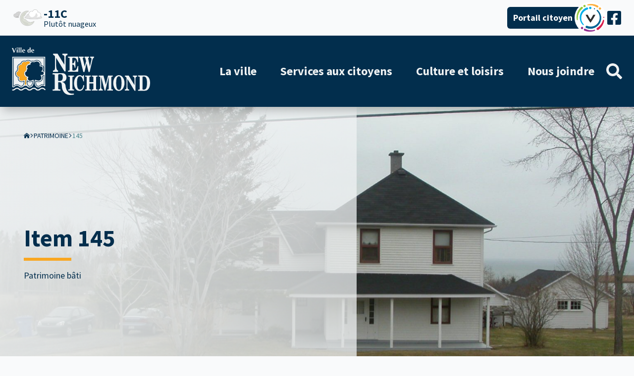

--- FILE ---
content_type: text/html; charset=UTF-8
request_url: https://villenewrichmond.com/patrimoine/residentiel/145/
body_size: 20247
content:
<!DOCTYPE html>
<html lang="fr-FR" class="">
<head>
	<meta charset="utf-8">
	<meta http-equiv="X-UA-Compatible" content="IE=edge,chrome=1">
	<meta name="viewport" content="width=device-width, initial-scale=1, shrink-to-fit=no">
	<meta name='robots' content='index, follow, max-image-preview:large, max-snippet:-1, max-video-preview:-1' />

	<!-- This site is optimized with the Yoast SEO plugin v26.8 - https://yoast.com/product/yoast-seo-wordpress/ -->
	<title>145 - Ville de New Richmond</title>
	<link rel="canonical" href="https://villenewrichmond.com/patrimoine/residentiel/145/" />
	<meta property="og:locale" content="fr_FR" />
	<meta property="og:type" content="article" />
	<meta property="og:title" content="145 - Ville de New Richmond" />
	<meta property="og:url" content="https://villenewrichmond.com/patrimoine/residentiel/145/" />
	<meta property="og:site_name" content="Ville de New Richmond" />
	<meta property="article:modified_time" content="2022-07-15T13:53:23+00:00" />
	<meta property="og:image" content="https://villenewrichmond.com/wp-content/uploads/2022/07/145-ensemble-4.jpg" />
	<meta property="og:image:width" content="1600" />
	<meta property="og:image:height" content="1200" />
	<meta property="og:image:type" content="image/jpeg" />
	<meta name="twitter:card" content="summary_large_image" />
	<script type="application/ld+json" class="yoast-schema-graph">{"@context":"https://schema.org","@graph":[{"@type":"WebPage","@id":"https://villenewrichmond.com/patrimoine/residentiel/145/","url":"https://villenewrichmond.com/patrimoine/residentiel/145/","name":"145 - Ville de New Richmond","isPartOf":{"@id":"https://villenewrichmond.com/#website"},"primaryImageOfPage":{"@id":"https://villenewrichmond.com/patrimoine/residentiel/145/#primaryimage"},"image":{"@id":"https://villenewrichmond.com/patrimoine/residentiel/145/#primaryimage"},"thumbnailUrl":"https://villenewrichmond.com/wp-content/uploads/2022/07/145-ensemble-4.jpg","datePublished":"2016-11-16T02:18:54+00:00","dateModified":"2022-07-15T13:53:23+00:00","breadcrumb":{"@id":"https://villenewrichmond.com/patrimoine/residentiel/145/#breadcrumb"},"inLanguage":"fr-FR","potentialAction":[{"@type":"ReadAction","target":["https://villenewrichmond.com/patrimoine/residentiel/145/"]}]},{"@type":"ImageObject","inLanguage":"fr-FR","@id":"https://villenewrichmond.com/patrimoine/residentiel/145/#primaryimage","url":"https://villenewrichmond.com/wp-content/uploads/2022/07/145-ensemble-4.jpg","contentUrl":"https://villenewrichmond.com/wp-content/uploads/2022/07/145-ensemble-4.jpg","width":1600,"height":1200},{"@type":"BreadcrumbList","@id":"https://villenewrichmond.com/patrimoine/residentiel/145/#breadcrumb","itemListElement":[{"@type":"ListItem","position":1,"name":"","item":"https://villenewrichmond.com/"},{"@type":"ListItem","position":2,"name":"Patrimoine","item":"https://villenewrichmond.com/patrimoine-bati/"},{"@type":"ListItem","position":3,"name":"145"}]},{"@type":"WebSite","@id":"https://villenewrichmond.com/#website","url":"https://villenewrichmond.com/","name":"Ville de New Richmond","description":"Une ville à vivre","publisher":{"@id":"https://villenewrichmond.com/#organization"},"potentialAction":[{"@type":"SearchAction","target":{"@type":"EntryPoint","urlTemplate":"https://villenewrichmond.com/?s={search_term_string}"},"query-input":{"@type":"PropertyValueSpecification","valueRequired":true,"valueName":"search_term_string"}}],"inLanguage":"fr-FR"},{"@type":"Organization","@id":"https://villenewrichmond.com/#organization","name":"Ville de New Richmond","url":"https://villenewrichmond.com/","logo":{"@type":"ImageObject","inLanguage":"fr-FR","@id":"https://villenewrichmond.com/#/schema/logo/image/","url":"https://villenewrichmond.com/wp-content/uploads/2022/01/logo-villenewrichmond.svg","contentUrl":"https://villenewrichmond.com/wp-content/uploads/2022/01/logo-villenewrichmond.svg","width":400,"height":91,"caption":"Ville de New Richmond"},"image":{"@id":"https://villenewrichmond.com/#/schema/logo/image/"}}]}</script>
	<!-- / Yoast SEO plugin. -->


<style id='wp-img-auto-sizes-contain-inline-css' type='text/css'>
img:is([sizes=auto i],[sizes^="auto," i]){contain-intrinsic-size:3000px 1500px}
/*# sourceURL=wp-img-auto-sizes-contain-inline-css */
</style>
<style id='classic-theme-styles-inline-css' type='text/css'>
/*! This file is auto-generated */
.wp-block-button__link{color:#fff;background-color:#32373c;border-radius:9999px;box-shadow:none;text-decoration:none;padding:calc(.667em + 2px) calc(1.333em + 2px);font-size:1.125em}.wp-block-file__button{background:#32373c;color:#fff;text-decoration:none}
/*# sourceURL=/wp-includes/css/classic-themes.min.css */
</style>
<link rel='stylesheet' id='main-css' href='https://villenewrichmond.com/wp-content/themes/vnr/assets/css/main.css?ver=1762186857' type='text/css' media='all' />
<script type="text/javascript" src="https://villenewrichmond.com/wp-includes/js/jquery/jquery.min.js?ver=3.7.1" id="jquery-core-js"></script>
<script type="text/javascript" src="https://villenewrichmond.com/wp-includes/js/jquery/jquery-migrate.min.js?ver=3.4.1" id="jquery-migrate-js"></script>
<script></script><meta name="generator" content="Powered by WPBakery Page Builder - drag and drop page builder for WordPress."/>
<noscript><style> .wpb_animate_when_almost_visible { opacity: 1; }</style></noscript>	<script async defer data-website-id="53433ddc-7cfa-49df-a902-d7f35d0858b2" src="https://umami.websimple.com/script.js"></script>
<style id='global-styles-inline-css' type='text/css'>
:root{--wp--preset--aspect-ratio--square: 1;--wp--preset--aspect-ratio--4-3: 4/3;--wp--preset--aspect-ratio--3-4: 3/4;--wp--preset--aspect-ratio--3-2: 3/2;--wp--preset--aspect-ratio--2-3: 2/3;--wp--preset--aspect-ratio--16-9: 16/9;--wp--preset--aspect-ratio--9-16: 9/16;--wp--preset--color--black: #000000;--wp--preset--color--cyan-bluish-gray: #abb8c3;--wp--preset--color--white: #ffffff;--wp--preset--color--pale-pink: #f78da7;--wp--preset--color--vivid-red: #cf2e2e;--wp--preset--color--luminous-vivid-orange: #ff6900;--wp--preset--color--luminous-vivid-amber: #fcb900;--wp--preset--color--light-green-cyan: #7bdcb5;--wp--preset--color--vivid-green-cyan: #00d084;--wp--preset--color--pale-cyan-blue: #8ed1fc;--wp--preset--color--vivid-cyan-blue: #0693e3;--wp--preset--color--vivid-purple: #9b51e0;--wp--preset--gradient--vivid-cyan-blue-to-vivid-purple: linear-gradient(135deg,rgb(6,147,227) 0%,rgb(155,81,224) 100%);--wp--preset--gradient--light-green-cyan-to-vivid-green-cyan: linear-gradient(135deg,rgb(122,220,180) 0%,rgb(0,208,130) 100%);--wp--preset--gradient--luminous-vivid-amber-to-luminous-vivid-orange: linear-gradient(135deg,rgb(252,185,0) 0%,rgb(255,105,0) 100%);--wp--preset--gradient--luminous-vivid-orange-to-vivid-red: linear-gradient(135deg,rgb(255,105,0) 0%,rgb(207,46,46) 100%);--wp--preset--gradient--very-light-gray-to-cyan-bluish-gray: linear-gradient(135deg,rgb(238,238,238) 0%,rgb(169,184,195) 100%);--wp--preset--gradient--cool-to-warm-spectrum: linear-gradient(135deg,rgb(74,234,220) 0%,rgb(151,120,209) 20%,rgb(207,42,186) 40%,rgb(238,44,130) 60%,rgb(251,105,98) 80%,rgb(254,248,76) 100%);--wp--preset--gradient--blush-light-purple: linear-gradient(135deg,rgb(255,206,236) 0%,rgb(152,150,240) 100%);--wp--preset--gradient--blush-bordeaux: linear-gradient(135deg,rgb(254,205,165) 0%,rgb(254,45,45) 50%,rgb(107,0,62) 100%);--wp--preset--gradient--luminous-dusk: linear-gradient(135deg,rgb(255,203,112) 0%,rgb(199,81,192) 50%,rgb(65,88,208) 100%);--wp--preset--gradient--pale-ocean: linear-gradient(135deg,rgb(255,245,203) 0%,rgb(182,227,212) 50%,rgb(51,167,181) 100%);--wp--preset--gradient--electric-grass: linear-gradient(135deg,rgb(202,248,128) 0%,rgb(113,206,126) 100%);--wp--preset--gradient--midnight: linear-gradient(135deg,rgb(2,3,129) 0%,rgb(40,116,252) 100%);--wp--preset--font-size--small: 13px;--wp--preset--font-size--medium: 20px;--wp--preset--font-size--large: 36px;--wp--preset--font-size--x-large: 42px;--wp--preset--spacing--20: 0.44rem;--wp--preset--spacing--30: 0.67rem;--wp--preset--spacing--40: 1rem;--wp--preset--spacing--50: 1.5rem;--wp--preset--spacing--60: 2.25rem;--wp--preset--spacing--70: 3.38rem;--wp--preset--spacing--80: 5.06rem;--wp--preset--shadow--natural: 6px 6px 9px rgba(0, 0, 0, 0.2);--wp--preset--shadow--deep: 12px 12px 50px rgba(0, 0, 0, 0.4);--wp--preset--shadow--sharp: 6px 6px 0px rgba(0, 0, 0, 0.2);--wp--preset--shadow--outlined: 6px 6px 0px -3px rgb(255, 255, 255), 6px 6px rgb(0, 0, 0);--wp--preset--shadow--crisp: 6px 6px 0px rgb(0, 0, 0);}:where(.is-layout-flex){gap: 0.5em;}:where(.is-layout-grid){gap: 0.5em;}body .is-layout-flex{display: flex;}.is-layout-flex{flex-wrap: wrap;align-items: center;}.is-layout-flex > :is(*, div){margin: 0;}body .is-layout-grid{display: grid;}.is-layout-grid > :is(*, div){margin: 0;}:where(.wp-block-columns.is-layout-flex){gap: 2em;}:where(.wp-block-columns.is-layout-grid){gap: 2em;}:where(.wp-block-post-template.is-layout-flex){gap: 1.25em;}:where(.wp-block-post-template.is-layout-grid){gap: 1.25em;}.has-black-color{color: var(--wp--preset--color--black) !important;}.has-cyan-bluish-gray-color{color: var(--wp--preset--color--cyan-bluish-gray) !important;}.has-white-color{color: var(--wp--preset--color--white) !important;}.has-pale-pink-color{color: var(--wp--preset--color--pale-pink) !important;}.has-vivid-red-color{color: var(--wp--preset--color--vivid-red) !important;}.has-luminous-vivid-orange-color{color: var(--wp--preset--color--luminous-vivid-orange) !important;}.has-luminous-vivid-amber-color{color: var(--wp--preset--color--luminous-vivid-amber) !important;}.has-light-green-cyan-color{color: var(--wp--preset--color--light-green-cyan) !important;}.has-vivid-green-cyan-color{color: var(--wp--preset--color--vivid-green-cyan) !important;}.has-pale-cyan-blue-color{color: var(--wp--preset--color--pale-cyan-blue) !important;}.has-vivid-cyan-blue-color{color: var(--wp--preset--color--vivid-cyan-blue) !important;}.has-vivid-purple-color{color: var(--wp--preset--color--vivid-purple) !important;}.has-black-background-color{background-color: var(--wp--preset--color--black) !important;}.has-cyan-bluish-gray-background-color{background-color: var(--wp--preset--color--cyan-bluish-gray) !important;}.has-white-background-color{background-color: var(--wp--preset--color--white) !important;}.has-pale-pink-background-color{background-color: var(--wp--preset--color--pale-pink) !important;}.has-vivid-red-background-color{background-color: var(--wp--preset--color--vivid-red) !important;}.has-luminous-vivid-orange-background-color{background-color: var(--wp--preset--color--luminous-vivid-orange) !important;}.has-luminous-vivid-amber-background-color{background-color: var(--wp--preset--color--luminous-vivid-amber) !important;}.has-light-green-cyan-background-color{background-color: var(--wp--preset--color--light-green-cyan) !important;}.has-vivid-green-cyan-background-color{background-color: var(--wp--preset--color--vivid-green-cyan) !important;}.has-pale-cyan-blue-background-color{background-color: var(--wp--preset--color--pale-cyan-blue) !important;}.has-vivid-cyan-blue-background-color{background-color: var(--wp--preset--color--vivid-cyan-blue) !important;}.has-vivid-purple-background-color{background-color: var(--wp--preset--color--vivid-purple) !important;}.has-black-border-color{border-color: var(--wp--preset--color--black) !important;}.has-cyan-bluish-gray-border-color{border-color: var(--wp--preset--color--cyan-bluish-gray) !important;}.has-white-border-color{border-color: var(--wp--preset--color--white) !important;}.has-pale-pink-border-color{border-color: var(--wp--preset--color--pale-pink) !important;}.has-vivid-red-border-color{border-color: var(--wp--preset--color--vivid-red) !important;}.has-luminous-vivid-orange-border-color{border-color: var(--wp--preset--color--luminous-vivid-orange) !important;}.has-luminous-vivid-amber-border-color{border-color: var(--wp--preset--color--luminous-vivid-amber) !important;}.has-light-green-cyan-border-color{border-color: var(--wp--preset--color--light-green-cyan) !important;}.has-vivid-green-cyan-border-color{border-color: var(--wp--preset--color--vivid-green-cyan) !important;}.has-pale-cyan-blue-border-color{border-color: var(--wp--preset--color--pale-cyan-blue) !important;}.has-vivid-cyan-blue-border-color{border-color: var(--wp--preset--color--vivid-cyan-blue) !important;}.has-vivid-purple-border-color{border-color: var(--wp--preset--color--vivid-purple) !important;}.has-vivid-cyan-blue-to-vivid-purple-gradient-background{background: var(--wp--preset--gradient--vivid-cyan-blue-to-vivid-purple) !important;}.has-light-green-cyan-to-vivid-green-cyan-gradient-background{background: var(--wp--preset--gradient--light-green-cyan-to-vivid-green-cyan) !important;}.has-luminous-vivid-amber-to-luminous-vivid-orange-gradient-background{background: var(--wp--preset--gradient--luminous-vivid-amber-to-luminous-vivid-orange) !important;}.has-luminous-vivid-orange-to-vivid-red-gradient-background{background: var(--wp--preset--gradient--luminous-vivid-orange-to-vivid-red) !important;}.has-very-light-gray-to-cyan-bluish-gray-gradient-background{background: var(--wp--preset--gradient--very-light-gray-to-cyan-bluish-gray) !important;}.has-cool-to-warm-spectrum-gradient-background{background: var(--wp--preset--gradient--cool-to-warm-spectrum) !important;}.has-blush-light-purple-gradient-background{background: var(--wp--preset--gradient--blush-light-purple) !important;}.has-blush-bordeaux-gradient-background{background: var(--wp--preset--gradient--blush-bordeaux) !important;}.has-luminous-dusk-gradient-background{background: var(--wp--preset--gradient--luminous-dusk) !important;}.has-pale-ocean-gradient-background{background: var(--wp--preset--gradient--pale-ocean) !important;}.has-electric-grass-gradient-background{background: var(--wp--preset--gradient--electric-grass) !important;}.has-midnight-gradient-background{background: var(--wp--preset--gradient--midnight) !important;}.has-small-font-size{font-size: var(--wp--preset--font-size--small) !important;}.has-medium-font-size{font-size: var(--wp--preset--font-size--medium) !important;}.has-large-font-size{font-size: var(--wp--preset--font-size--large) !important;}.has-x-large-font-size{font-size: var(--wp--preset--font-size--x-large) !important;}
/*# sourceURL=global-styles-inline-css */
</style>
</head>
<body class="wp-singular patrimoine-template-default single single-patrimoine postid-4484 wp-custom-logo wp-theme-kaliroots wp-child-theme-vnr wpb-js-composer js-comp-ver-8.6.1 vc_responsive">
<div id="app" class="relative flex flex-col wp-min-h-screen z-app">
	<header class="sticky top-header-sticky z-header">
		<site-header :main-items="[{&quot;id&quot;:37,&quot;title&quot;:&quot;La ville&quot;,&quot;description&quot;:&quot;&quot;,&quot;url&quot;:&quot;https:\/\/villenewrichmond.com\/la-ville\/&quot;,&quot;target&quot;:&quot;&quot;,&quot;parent_id&quot;:0,&quot;current&quot;:false,&quot;class&quot;:&quot;&quot;,&quot;children&quot;:[{&quot;id&quot;:39,&quot;title&quot;:&quot;Information&quot;,&quot;description&quot;:&quot;&quot;,&quot;url&quot;:&quot;https:\/\/villenewrichmond.com\/la-ville\/information\/&quot;,&quot;target&quot;:&quot;&quot;,&quot;parent_id&quot;:37,&quot;current&quot;:false,&quot;class&quot;:&quot;&quot;,&quot;children&quot;:[{&quot;id&quot;:41,&quot;title&quot;:&quot;Vivre \u00e0 New Richmond&quot;,&quot;description&quot;:&quot;&quot;,&quot;url&quot;:&quot;https:\/\/villenewrichmond.com\/la-ville\/information\/vivre-a-new-richmond\/&quot;,&quot;target&quot;:&quot;&quot;,&quot;parent_id&quot;:39,&quot;current&quot;:false,&quot;class&quot;:&quot;&quot;,&quot;children&quot;:[]},{&quot;id&quot;:43,&quot;title&quot;:&quot;Portrait de la ville&quot;,&quot;description&quot;:&quot;&quot;,&quot;url&quot;:&quot;https:\/\/villenewrichmond.com\/la-ville\/information\/portrait-de-la-ville\/&quot;,&quot;target&quot;:&quot;&quot;,&quot;parent_id&quot;:39,&quot;current&quot;:false,&quot;class&quot;:&quot;&quot;,&quot;children&quot;:[]},{&quot;id&quot;:5329,&quot;title&quot;:&quot;H\u00f4tel de ville&quot;,&quot;description&quot;:&quot;&quot;,&quot;url&quot;:&quot;https:\/\/villenewrichmond.com\/lieu\/hotel-de-ville-de-new-richmond\/&quot;,&quot;target&quot;:&quot;&quot;,&quot;parent_id&quot;:39,&quot;current&quot;:false,&quot;class&quot;:&quot;&quot;,&quot;children&quot;:[]},{&quot;id&quot;:4263,&quot;title&quot;:&quot;\u00c9quipe municipale&quot;,&quot;description&quot;:&quot;&quot;,&quot;url&quot;:&quot;https:\/\/villenewrichmond.com\/la-ville\/information\/equipe-municipale\/&quot;,&quot;target&quot;:&quot;&quot;,&quot;parent_id&quot;:39,&quot;current&quot;:false,&quot;class&quot;:&quot;&quot;,&quot;children&quot;:[]},{&quot;id&quot;:5299,&quot;title&quot;:&quot;Matrice graphique&quot;,&quot;description&quot;:&quot;&quot;,&quot;url&quot;:&quot;https:\/\/villenewrichmond.com\/services-aux-citoyens\/amenagement-et-urbanisme\/matrice-graphique\/&quot;,&quot;target&quot;:&quot;&quot;,&quot;parent_id&quot;:39,&quot;current&quot;:false,&quot;class&quot;:&quot;&quot;,&quot;children&quot;:[]},{&quot;id&quot;:12968,&quot;title&quot;:&quot;Tarifications des services municipaux&quot;,&quot;description&quot;:&quot;&quot;,&quot;url&quot;:&quot;https:\/\/villenewrichmond.com\/tarifications-services-municipaux\/&quot;,&quot;target&quot;:&quot;&quot;,&quot;parent_id&quot;:39,&quot;current&quot;:false,&quot;class&quot;:&quot;&quot;,&quot;children&quot;:[]}]},{&quot;id&quot;:49,&quot;title&quot;:&quot;Vie d\u00e9mocratique&quot;,&quot;description&quot;:&quot;&quot;,&quot;url&quot;:&quot;https:\/\/villenewrichmond.com\/la-ville\/vie-democratique\/&quot;,&quot;target&quot;:&quot;&quot;,&quot;parent_id&quot;:37,&quot;current&quot;:false,&quot;class&quot;:&quot;&quot;,&quot;children&quot;:[{&quot;id&quot;:51,&quot;title&quot;:&quot;Conseil municipal&quot;,&quot;description&quot;:&quot;&quot;,&quot;url&quot;:&quot;https:\/\/villenewrichmond.com\/la-ville\/vie-democratique\/conseil-municipal\/&quot;,&quot;target&quot;:&quot;&quot;,&quot;parent_id&quot;:49,&quot;current&quot;:false,&quot;class&quot;:&quot;&quot;,&quot;children&quot;:[]},{&quot;id&quot;:53,&quot;title&quot;:&quot;S\u00e9ances du conseil&quot;,&quot;description&quot;:&quot;&quot;,&quot;url&quot;:&quot;https:\/\/villenewrichmond.com\/la-ville\/vie-democratique\/seances-du-conseil\/&quot;,&quot;target&quot;:&quot;&quot;,&quot;parent_id&quot;:49,&quot;current&quot;:false,&quot;class&quot;:&quot;&quot;,&quot;children&quot;:[]},{&quot;id&quot;:5807,&quot;title&quot;:&quot;Proc\u00e8s-verbaux&quot;,&quot;description&quot;:&quot;&quot;,&quot;url&quot;:&quot;https:\/\/villenewrichmond.com\/la-ville\/vie-democratique\/proces-verbaux\/&quot;,&quot;target&quot;:&quot;&quot;,&quot;parent_id&quot;:49,&quot;current&quot;:false,&quot;class&quot;:&quot;&quot;,&quot;children&quot;:[]},{&quot;id&quot;:5808,&quot;title&quot;:&quot;Tous les r\u00e8glements&quot;,&quot;description&quot;:&quot;&quot;,&quot;url&quot;:&quot;https:\/\/villenewrichmond.com\/la-ville\/vie-democratique\/reglements\/&quot;,&quot;target&quot;:&quot;&quot;,&quot;parent_id&quot;:49,&quot;current&quot;:false,&quot;class&quot;:&quot;&quot;,&quot;children&quot;:[]},{&quot;id&quot;:9646,&quot;title&quot;:&quot;R\u00e8glements les plus recherch\u00e9s&quot;,&quot;description&quot;:&quot;&quot;,&quot;url&quot;:&quot;https:\/\/villenewrichmond.com\/la-ville\/reglements-recherches\/&quot;,&quot;target&quot;:&quot;&quot;,&quot;parent_id&quot;:49,&quot;current&quot;:false,&quot;class&quot;:&quot;&quot;,&quot;children&quot;:[]},{&quot;id&quot;:55,&quot;title&quot;:&quot;Politiques&quot;,&quot;description&quot;:&quot;&quot;,&quot;url&quot;:&quot;https:\/\/villenewrichmond.com\/la-ville\/vie-democratique\/politiques\/&quot;,&quot;target&quot;:&quot;&quot;,&quot;parent_id&quot;:49,&quot;current&quot;:false,&quot;class&quot;:&quot;&quot;,&quot;children&quot;:[]},{&quot;id&quot;:5474,&quot;title&quot;:&quot;Avis publics&quot;,&quot;description&quot;:&quot;&quot;,&quot;url&quot;:&quot;https:\/\/villenewrichmond.com\/la-ville\/vie-democratique\/avis-publics\/&quot;,&quot;target&quot;:&quot;&quot;,&quot;parent_id&quot;:49,&quot;current&quot;:false,&quot;class&quot;:&quot;&quot;,&quot;children&quot;:[]},{&quot;id&quot;:57,&quot;title&quot;:&quot;Plan d\u2019actions strat\u00e9giques&quot;,&quot;description&quot;:&quot;&quot;,&quot;url&quot;:&quot;https:\/\/villenewrichmond.com\/la-ville\/vie-democratique\/plan-dactions-strategiques\/&quot;,&quot;target&quot;:&quot;&quot;,&quot;parent_id&quot;:49,&quot;current&quot;:false,&quot;class&quot;:&quot;&quot;,&quot;children&quot;:[]},{&quot;id&quot;:5353,&quot;title&quot;:&quot;Appels d\u2019offres&quot;,&quot;description&quot;:&quot;&quot;,&quot;url&quot;:&quot;https:\/\/villenewrichmond.com\/la-ville\/vie-democratique\/appels-doffres\/&quot;,&quot;target&quot;:&quot;&quot;,&quot;parent_id&quot;:49,&quot;current&quot;:false,&quot;class&quot;:&quot;&quot;,&quot;children&quot;:[]},{&quot;id&quot;:8994,&quot;title&quot;:&quot;Demande d\u2019acc\u00e8s \u00e0 l\u2019information&quot;,&quot;description&quot;:&quot;&quot;,&quot;url&quot;:&quot;https:\/\/villenewrichmond.com\/la-ville\/vie-democratique\/demande-acces-information\/&quot;,&quot;target&quot;:&quot;&quot;,&quot;parent_id&quot;:49,&quot;current&quot;:false,&quot;class&quot;:&quot;&quot;,&quot;children&quot;:[]},{&quot;id&quot;:16702,&quot;title&quot;:&quot;Charte de la langue fran\u00e7aise&quot;,&quot;description&quot;:&quot;&quot;,&quot;url&quot;:&quot;https:\/\/villenewrichmond.com\/la-ville\/vie-democratique\/langue-francaise\/&quot;,&quot;target&quot;:&quot;&quot;,&quot;parent_id&quot;:49,&quot;current&quot;:false,&quot;class&quot;:&quot;&quot;,&quot;children&quot;:[]},{&quot;id&quot;:67,&quot;title&quot;:&quot;Consultation \/ Sondage&quot;,&quot;description&quot;:&quot;&quot;,&quot;url&quot;:&quot;https:\/\/villenewrichmond.com\/la-ville\/vie-democratique\/consultation-sondage\/&quot;,&quot;target&quot;:&quot;&quot;,&quot;parent_id&quot;:49,&quot;current&quot;:false,&quot;class&quot;:&quot;&quot;,&quot;children&quot;:[]}]},{&quot;id&quot;:69,&quot;title&quot;:&quot;Finances&quot;,&quot;description&quot;:&quot;&quot;,&quot;url&quot;:&quot;https:\/\/villenewrichmond.com\/la-ville\/finances\/&quot;,&quot;target&quot;:&quot;&quot;,&quot;parent_id&quot;:37,&quot;current&quot;:false,&quot;class&quot;:&quot;&quot;,&quot;children&quot;:[{&quot;id&quot;:71,&quot;title&quot;:&quot;Budget&quot;,&quot;description&quot;:&quot;&quot;,&quot;url&quot;:&quot;https:\/\/villenewrichmond.com\/la-ville\/finances\/budget\/&quot;,&quot;target&quot;:&quot;&quot;,&quot;parent_id&quot;:69,&quot;current&quot;:false,&quot;class&quot;:&quot;&quot;,&quot;children&quot;:[]},{&quot;id&quot;:73,&quot;title&quot;:&quot;Rapports financiers&quot;,&quot;description&quot;:&quot;&quot;,&quot;url&quot;:&quot;https:\/\/villenewrichmond.com\/la-ville\/finances\/rapports-financiers\/&quot;,&quot;target&quot;:&quot;&quot;,&quot;parent_id&quot;:69,&quot;current&quot;:false,&quot;class&quot;:&quot;&quot;,&quot;children&quot;:[]},{&quot;id&quot;:75,&quot;title&quot;:&quot;Taxes et \u00e9valuation&quot;,&quot;description&quot;:&quot;&quot;,&quot;url&quot;:&quot;https:\/\/villenewrichmond.com\/la-ville\/finances\/taxes-et-evaluation\/&quot;,&quot;target&quot;:&quot;&quot;,&quot;parent_id&quot;:69,&quot;current&quot;:false,&quot;class&quot;:&quot;&quot;,&quot;children&quot;:[]}]},{&quot;id&quot;:77,&quot;title&quot;:&quot;Opportunit\u00e9s&quot;,&quot;description&quot;:&quot;&quot;,&quot;url&quot;:&quot;https:\/\/villenewrichmond.com\/la-ville\/opportunites\/&quot;,&quot;target&quot;:&quot;&quot;,&quot;parent_id&quot;:37,&quot;current&quot;:false,&quot;class&quot;:&quot;&quot;,&quot;children&quot;:[{&quot;id&quot;:5482,&quot;title&quot;:&quot;Offres d&#039;emploi&quot;,&quot;description&quot;:&quot;&quot;,&quot;url&quot;:&quot;\/actualites\/?category=offres-emploi&quot;,&quot;target&quot;:&quot;&quot;,&quot;parent_id&quot;:77,&quot;current&quot;:false,&quot;class&quot;:&quot;&quot;,&quot;children&quot;:[]},{&quot;id&quot;:81,&quot;title&quot;:&quot;Incitatifs financiers&quot;,&quot;description&quot;:&quot;&quot;,&quot;url&quot;:&quot;https:\/\/villenewrichmond.com\/la-ville\/opportunites\/incitatifs-financiers\/&quot;,&quot;target&quot;:&quot;&quot;,&quot;parent_id&quot;:77,&quot;current&quot;:false,&quot;class&quot;:&quot;&quot;,&quot;children&quot;:[]},{&quot;id&quot;:85,&quot;title&quot;:&quot;Locaux \u00e0 louer&quot;,&quot;description&quot;:&quot;&quot;,&quot;url&quot;:&quot;https:\/\/villenewrichmond.com\/la-ville\/opportunites\/locaux-a-louer\/&quot;,&quot;target&quot;:&quot;&quot;,&quot;parent_id&quot;:77,&quot;current&quot;:false,&quot;class&quot;:&quot;&quot;,&quot;children&quot;:[]},{&quot;id&quot;:5349,&quot;title&quot;:&quot;D\u00e9veloppement r\u00e9sidentiel&quot;,&quot;description&quot;:&quot;&quot;,&quot;url&quot;:&quot;https:\/\/villenewrichmond.com\/la-ville\/opportunites\/terrains-a-vendre\/&quot;,&quot;target&quot;:&quot;&quot;,&quot;parent_id&quot;:77,&quot;current&quot;:false,&quot;class&quot;:&quot;&quot;,&quot;children&quot;:[]},{&quot;id&quot;:5355,&quot;title&quot;:&quot;Nouveaux arrivants&quot;,&quot;description&quot;:&quot;&quot;,&quot;url&quot;:&quot;https:\/\/villenewrichmond.com\/services-aux-citoyens\/vie-communautaire\/nouveaux-arrivants\/&quot;,&quot;target&quot;:&quot;&quot;,&quot;parent_id&quot;:77,&quot;current&quot;:false,&quot;class&quot;:&quot;&quot;,&quot;children&quot;:[]}]}]},{&quot;id&quot;:89,&quot;title&quot;:&quot;Services aux citoyens&quot;,&quot;description&quot;:&quot;&quot;,&quot;url&quot;:&quot;https:\/\/villenewrichmond.com\/services-aux-citoyens\/&quot;,&quot;target&quot;:&quot;&quot;,&quot;parent_id&quot;:0,&quot;current&quot;:false,&quot;class&quot;:&quot;&quot;,&quot;children&quot;:[{&quot;id&quot;:91,&quot;title&quot;:&quot;Vie communautaire&quot;,&quot;description&quot;:&quot;&quot;,&quot;url&quot;:&quot;https:\/\/villenewrichmond.com\/services-aux-citoyens\/vie-communautaire\/&quot;,&quot;target&quot;:&quot;&quot;,&quot;parent_id&quot;:89,&quot;current&quot;:false,&quot;class&quot;:&quot;&quot;,&quot;children&quot;:[{&quot;id&quot;:93,&quot;title&quot;:&quot;Politique familiale et des ain\u00e9s&quot;,&quot;description&quot;:&quot;&quot;,&quot;url&quot;:&quot;https:\/\/villenewrichmond.com\/services-aux-citoyens\/vie-communautaire\/politique-familiale-et-des-aines\/&quot;,&quot;target&quot;:&quot;&quot;,&quot;parent_id&quot;:91,&quot;current&quot;:false,&quot;class&quot;:&quot;&quot;,&quot;children&quot;:[]},{&quot;id&quot;:9783,&quot;title&quot;:&quot;Jardin communautaire&quot;,&quot;description&quot;:&quot;&quot;,&quot;url&quot;:&quot;https:\/\/villenewrichmond.com\/services-aux-citoyens\/vie-communautaire\/jardin-communautaire\/&quot;,&quot;target&quot;:&quot;&quot;,&quot;parent_id&quot;:91,&quot;current&quot;:false,&quot;class&quot;:&quot;&quot;,&quot;children&quot;:[]},{&quot;id&quot;:95,&quot;title&quot;:&quot;Organismes communautaires&quot;,&quot;description&quot;:&quot;&quot;,&quot;url&quot;:&quot;https:\/\/villenewrichmond.com\/services-aux-citoyens\/vie-communautaire\/organismes-communautaires\/&quot;,&quot;target&quot;:&quot;&quot;,&quot;parent_id&quot;:91,&quot;current&quot;:false,&quot;class&quot;:&quot;&quot;,&quot;children&quot;:[]},{&quot;id&quot;:5505,&quot;title&quot;:&quot;Maison des jeunes&quot;,&quot;description&quot;:&quot;&quot;,&quot;url&quot;:&quot;https:\/\/villenewrichmond.com\/lieu\/maison-des-jeunes-le-frigo\/&quot;,&quot;target&quot;:&quot;&quot;,&quot;parent_id&quot;:91,&quot;current&quot;:false,&quot;class&quot;:&quot;&quot;,&quot;children&quot;:[]},{&quot;id&quot;:3653,&quot;title&quot;:&quot;Nouveaux arrivants&quot;,&quot;description&quot;:&quot;&quot;,&quot;url&quot;:&quot;https:\/\/villenewrichmond.com\/services-aux-citoyens\/vie-communautaire\/nouveaux-arrivants\/&quot;,&quot;target&quot;:&quot;&quot;,&quot;parent_id&quot;:91,&quot;current&quot;:false,&quot;class&quot;:&quot;&quot;,&quot;children&quot;:[]},{&quot;id&quot;:103,&quot;title&quot;:&quot;Location de salles&quot;,&quot;description&quot;:&quot;&quot;,&quot;url&quot;:&quot;https:\/\/villenewrichmond.com\/services-aux-citoyens\/vie-communautaire\/location-de-salles\/&quot;,&quot;target&quot;:&quot;&quot;,&quot;parent_id&quot;:91,&quot;current&quot;:false,&quot;class&quot;:&quot;&quot;,&quot;children&quot;:[]},{&quot;id&quot;:105,&quot;title&quot;:&quot;Journal municipal&quot;,&quot;description&quot;:&quot;&quot;,&quot;url&quot;:&quot;https:\/\/villenewrichmond.com\/services-aux-citoyens\/vie-communautaire\/journal-informateur\/&quot;,&quot;target&quot;:&quot;&quot;,&quot;parent_id&quot;:91,&quot;current&quot;:false,&quot;class&quot;:&quot;&quot;,&quot;children&quot;:[]},{&quot;id&quot;:3821,&quot;title&quot;:&quot;Enregistrement des chiens&quot;,&quot;description&quot;:&quot;&quot;,&quot;url&quot;:&quot;https:\/\/villenewrichmond.com\/services-aux-citoyens\/vie-communautaire\/enregistrement-des-chiens\/&quot;,&quot;target&quot;:&quot;&quot;,&quot;parent_id&quot;:91,&quot;current&quot;:false,&quot;class&quot;:&quot;&quot;,&quot;children&quot;:[]}]},{&quot;id&quot;:107,&quot;title&quot;:&quot;Urgence et protection incendie&quot;,&quot;description&quot;:&quot;&quot;,&quot;url&quot;:&quot;https:\/\/villenewrichmond.com\/services-aux-citoyens\/urgence-et-protection-incendie\/&quot;,&quot;target&quot;:&quot;&quot;,&quot;parent_id&quot;:89,&quot;current&quot;:false,&quot;class&quot;:&quot;&quot;,&quot;children&quot;:[{&quot;id&quot;:111,&quot;title&quot;:&quot;Services d\u2019urgence&quot;,&quot;description&quot;:&quot;&quot;,&quot;url&quot;:&quot;https:\/\/villenewrichmond.com\/services-aux-citoyens\/urgence-et-protection-incendie\/mesures-durgence\/&quot;,&quot;target&quot;:&quot;&quot;,&quot;parent_id&quot;:107,&quot;current&quot;:false,&quot;class&quot;:&quot;&quot;,&quot;children&quot;:[]},{&quot;id&quot;:109,&quot;title&quot;:&quot;Service incendie&quot;,&quot;description&quot;:&quot;&quot;,&quot;url&quot;:&quot;https:\/\/villenewrichmond.com\/services-aux-citoyens\/urgence-et-protection-incendie\/service-incendie\/&quot;,&quot;target&quot;:&quot;&quot;,&quot;parent_id&quot;:107,&quot;current&quot;:false,&quot;class&quot;:&quot;&quot;,&quot;children&quot;:[]},{&quot;id&quot;:14194,&quot;title&quot;:&quot;Feux de for\u00eat&quot;,&quot;description&quot;:&quot;&quot;,&quot;url&quot;:&quot;https:\/\/villenewrichmond.com\/services-aux-citoyens\/urgence-et-protection-incendie\/feux-foret\/&quot;,&quot;target&quot;:&quot;&quot;,&quot;parent_id&quot;:107,&quot;current&quot;:false,&quot;class&quot;:&quot;&quot;,&quot;children&quot;:[]},{&quot;id&quot;:8599,&quot;title&quot;:&quot;Inondation et crue printani\u00e8re&quot;,&quot;description&quot;:&quot;&quot;,&quot;url&quot;:&quot;https:\/\/villenewrichmond.com\/services-aux-citoyens\/urgence-et-protection-incendie\/inondation-et-crue-printaniere\/&quot;,&quot;target&quot;:&quot;&quot;,&quot;parent_id&quot;:107,&quot;current&quot;:false,&quot;class&quot;:&quot;&quot;,&quot;children&quot;:[]},{&quot;id&quot;:3803,&quot;title&quot;:&quot;Urgence environnementale&quot;,&quot;description&quot;:&quot;&quot;,&quot;url&quot;:&quot;https:\/\/villenewrichmond.com\/services-aux-citoyens\/urgence-et-protection-incendie\/urgence-environnementale\/&quot;,&quot;target&quot;:&quot;&quot;,&quot;parent_id&quot;:107,&quot;current&quot;:false,&quot;class&quot;:&quot;&quot;,&quot;children&quot;:[]},{&quot;id&quot;:113,&quot;title&quot;:&quot;O\u00f9 trouver un DEA&quot;,&quot;description&quot;:&quot;&quot;,&quot;url&quot;:&quot;https:\/\/villenewrichmond.com\/services-aux-citoyens\/urgence-et-protection-incendie\/ou-trouver-un-dea\/&quot;,&quot;target&quot;:&quot;&quot;,&quot;parent_id&quot;:107,&quot;current&quot;:false,&quot;class&quot;:&quot;&quot;,&quot;children&quot;:[]}]},{&quot;id&quot;:119,&quot;title&quot;:&quot;Am\u00e9nagement et urbanisme&quot;,&quot;description&quot;:&quot;&quot;,&quot;url&quot;:&quot;https:\/\/villenewrichmond.com\/services-aux-citoyens\/amenagement-et-urbanisme\/&quot;,&quot;target&quot;:&quot;&quot;,&quot;parent_id&quot;:89,&quot;current&quot;:false,&quot;class&quot;:&quot;&quot;,&quot;children&quot;:[{&quot;id&quot;:121,&quot;title&quot;:&quot;Politique de d\u00e9veloppement durable&quot;,&quot;description&quot;:&quot;&quot;,&quot;url&quot;:&quot;https:\/\/villenewrichmond.com\/services-aux-citoyens\/amenagement-et-urbanisme\/politique-de-developpement-durable\/&quot;,&quot;target&quot;:&quot;&quot;,&quot;parent_id&quot;:119,&quot;current&quot;:false,&quot;class&quot;:&quot;&quot;,&quot;children&quot;:[]},{&quot;id&quot;:123,&quot;title&quot;:&quot;Permis et certificat&quot;,&quot;description&quot;:&quot;&quot;,&quot;url&quot;:&quot;https:\/\/villenewrichmond.com\/services-aux-citoyens\/amenagement-et-urbanisme\/permis\/&quot;,&quot;target&quot;:&quot;&quot;,&quot;parent_id&quot;:119,&quot;current&quot;:false,&quot;class&quot;:&quot;&quot;,&quot;children&quot;:[]},{&quot;id&quot;:127,&quot;title&quot;:&quot;Fleurons du Qu\u00e9bec&quot;,&quot;description&quot;:&quot;&quot;,&quot;url&quot;:&quot;https:\/\/villenewrichmond.com\/services-aux-citoyens\/amenagement-et-urbanisme\/reconnaissances-fleurons\/&quot;,&quot;target&quot;:&quot;&quot;,&quot;parent_id&quot;:119,&quot;current&quot;:false,&quot;class&quot;:&quot;&quot;,&quot;children&quot;:[]},{&quot;id&quot;:129,&quot;title&quot;:&quot;D\u00e9veloppement r\u00e9sidentiel&quot;,&quot;description&quot;:&quot;&quot;,&quot;url&quot;:&quot;https:\/\/villenewrichmond.com\/services-aux-citoyens\/amenagement-et-urbanisme\/developpement-residentiel\/&quot;,&quot;target&quot;:&quot;&quot;,&quot;parent_id&quot;:119,&quot;current&quot;:false,&quot;class&quot;:&quot;&quot;,&quot;children&quot;:[]},{&quot;id&quot;:8769,&quot;title&quot;:&quot;Raccordement (Hydro-Qu\u00e9bec)&quot;,&quot;description&quot;:&quot;&quot;,&quot;url&quot;:&quot;https:\/\/villenewrichmond.com\/services-aux-citoyens\/amenagement-et-urbanisme\/raccordement-hydro-quebec\/&quot;,&quot;target&quot;:&quot;&quot;,&quot;parent_id&quot;:119,&quot;current&quot;:false,&quot;class&quot;:&quot;&quot;,&quot;children&quot;:[]},{&quot;id&quot;:6326,&quot;title&quot;:&quot;Parc industriel&quot;,&quot;description&quot;:&quot;&quot;,&quot;url&quot;:&quot;https:\/\/villenewrichmond.com\/services-aux-citoyens\/amenagement-et-urbanisme\/parc-industriel\/&quot;,&quot;target&quot;:&quot;&quot;,&quot;parent_id&quot;:119,&quot;current&quot;:false,&quot;class&quot;:&quot;&quot;,&quot;children&quot;:[]},{&quot;id&quot;:131,&quot;title&quot;:&quot;Matrice graphique&quot;,&quot;description&quot;:&quot;&quot;,&quot;url&quot;:&quot;https:\/\/villenewrichmond.com\/services-aux-citoyens\/amenagement-et-urbanisme\/matrice-graphique\/&quot;,&quot;target&quot;:&quot;&quot;,&quot;parent_id&quot;:119,&quot;current&quot;:false,&quot;class&quot;:&quot;&quot;,&quot;children&quot;:[]},{&quot;id&quot;:133,&quot;title&quot;:&quot;Comit\u00e9 de consultation en urbanisme&quot;,&quot;description&quot;:&quot;&quot;,&quot;url&quot;:&quot;https:\/\/villenewrichmond.com\/services-aux-citoyens\/amenagement-et-urbanisme\/comite-de-consultation-en-urbanisme\/&quot;,&quot;target&quot;:&quot;&quot;,&quot;parent_id&quot;:119,&quot;current&quot;:false,&quot;class&quot;:&quot;&quot;,&quot;children&quot;:[]},{&quot;id&quot;:135,&quot;title&quot;:&quot;Bornes de recharge&quot;,&quot;description&quot;:&quot;&quot;,&quot;url&quot;:&quot;https:\/\/villenewrichmond.com\/services-aux-citoyens\/amenagement-et-urbanisme\/bornes-de-recharge\/&quot;,&quot;target&quot;:&quot;&quot;,&quot;parent_id&quot;:119,&quot;current&quot;:false,&quot;class&quot;:&quot;&quot;,&quot;children&quot;:[]},{&quot;id&quot;:10000,&quot;title&quot;:&quot;Strat\u00e9gie d\u2019adaptation aux changements climatiques&quot;,&quot;description&quot;:&quot;&quot;,&quot;url&quot;:&quot;https:\/\/villenewrichmond.com\/services-aux-citoyens\/amenagement-et-urbanisme\/strategie-adaptation-changements-climatiques\/&quot;,&quot;target&quot;:&quot;&quot;,&quot;parent_id&quot;:119,&quot;current&quot;:false,&quot;class&quot;:&quot;&quot;,&quot;children&quot;:[]},{&quot;id&quot;:18433,&quot;title&quot;:&quot;Permis de vente itin\u00e9rante&quot;,&quot;description&quot;:&quot;&quot;,&quot;url&quot;:&quot;https:\/\/villenewrichmond.com\/services-aux-citoyens\/amenagement-et-urbanisme\/vente-itinerante\/&quot;,&quot;target&quot;:&quot;&quot;,&quot;parent_id&quot;:119,&quot;current&quot;:false,&quot;class&quot;:&quot;&quot;,&quot;children&quot;:[]},{&quot;id&quot;:10906,&quot;title&quot;:&quot;Usage d\u2019armes&quot;,&quot;description&quot;:&quot;&quot;,&quot;url&quot;:&quot;https:\/\/villenewrichmond.com\/usage-armes\/&quot;,&quot;target&quot;:&quot;&quot;,&quot;parent_id&quot;:119,&quot;current&quot;:false,&quot;class&quot;:&quot;&quot;,&quot;children&quot;:[]}]},{&quot;id&quot;:137,&quot;title&quot;:&quot;Travaux publics&quot;,&quot;description&quot;:&quot;&quot;,&quot;url&quot;:&quot;https:\/\/villenewrichmond.com\/services-aux-citoyens\/travaux-publics\/&quot;,&quot;target&quot;:&quot;&quot;,&quot;parent_id&quot;:89,&quot;current&quot;:false,&quot;class&quot;:&quot;&quot;,&quot;children&quot;:[{&quot;id&quot;:145,&quot;title&quot;:&quot;Ordures et recyclages&quot;,&quot;description&quot;:&quot;&quot;,&quot;url&quot;:&quot;https:\/\/villenewrichmond.com\/ordures-et-recyclage\/&quot;,&quot;target&quot;:&quot;&quot;,&quot;parent_id&quot;:137,&quot;current&quot;:false,&quot;class&quot;:&quot;&quot;,&quot;children&quot;:[]},{&quot;id&quot;:8993,&quot;title&quot;:&quot;Qualit\u00e9 de l\u2019eau potable&quot;,&quot;description&quot;:&quot;&quot;,&quot;url&quot;:&quot;https:\/\/villenewrichmond.com\/qualite-eau-potable\/&quot;,&quot;target&quot;:&quot;&quot;,&quot;parent_id&quot;:137,&quot;current&quot;:false,&quot;class&quot;:&quot;&quot;,&quot;children&quot;:[]},{&quot;id&quot;:139,&quot;title&quot;:&quot;D\u00e9neigement&quot;,&quot;description&quot;:&quot;&quot;,&quot;url&quot;:&quot;https:\/\/villenewrichmond.com\/services-aux-citoyens\/travaux-publics\/deneigement\/&quot;,&quot;target&quot;:&quot;&quot;,&quot;parent_id&quot;:137,&quot;current&quot;:false,&quot;class&quot;:&quot;&quot;,&quot;children&quot;:[]},{&quot;id&quot;:141,&quot;title&quot;:&quot;\u00c9clairage&quot;,&quot;description&quot;:&quot;&quot;,&quot;url&quot;:&quot;https:\/\/villenewrichmond.com\/services-aux-citoyens\/travaux-publics\/eclairage\/&quot;,&quot;target&quot;:&quot;&quot;,&quot;parent_id&quot;:137,&quot;current&quot;:false,&quot;class&quot;:&quot;&quot;,&quot;children&quot;:[]},{&quot;id&quot;:143,&quot;title&quot;:&quot;Nous joindre (travaux publics)&quot;,&quot;description&quot;:&quot;&quot;,&quot;url&quot;:&quot;https:\/\/villenewrichmond.com\/joindre-travaux-publics\/&quot;,&quot;target&quot;:&quot;&quot;,&quot;parent_id&quot;:137,&quot;current&quot;:false,&quot;class&quot;:&quot;&quot;,&quot;children&quot;:[]}]}]},{&quot;id&quot;:147,&quot;title&quot;:&quot;Culture et loisirs&quot;,&quot;description&quot;:&quot;&quot;,&quot;url&quot;:&quot;https:\/\/villenewrichmond.com\/culture-et-loisirs\/&quot;,&quot;target&quot;:&quot;&quot;,&quot;parent_id&quot;:0,&quot;current&quot;:false,&quot;class&quot;:&quot;&quot;,&quot;children&quot;:[{&quot;id&quot;:149,&quot;title&quot;:&quot;Culture&quot;,&quot;description&quot;:&quot;&quot;,&quot;url&quot;:&quot;https:\/\/villenewrichmond.com\/culture-et-loisirs\/culture\/&quot;,&quot;target&quot;:&quot;&quot;,&quot;parent_id&quot;:147,&quot;current&quot;:false,&quot;class&quot;:&quot;&quot;,&quot;children&quot;:[{&quot;id&quot;:5992,&quot;title&quot;:&quot;Biblioth\u00e8que du Vieux-Couvent&quot;,&quot;description&quot;:&quot;&quot;,&quot;url&quot;:&quot;https:\/\/villenewrichmond.com\/lieu\/bibliotheque\/&quot;,&quot;target&quot;:&quot;&quot;,&quot;parent_id&quot;:149,&quot;current&quot;:false,&quot;class&quot;:&quot;&quot;,&quot;children&quot;:[]},{&quot;id&quot;:5986,&quot;title&quot;:&quot;Salle de spectacles r\u00e9gionale Desjardins&quot;,&quot;description&quot;:&quot;&quot;,&quot;url&quot;:&quot;https:\/\/villenewrichmond.com\/lieu\/salle-spectacles\/&quot;,&quot;target&quot;:&quot;&quot;,&quot;parent_id&quot;:149,&quot;current&quot;:false,&quot;class&quot;:&quot;&quot;,&quot;children&quot;:[]},{&quot;id&quot;:157,&quot;title&quot;:&quot;Patrimoine&quot;,&quot;description&quot;:&quot;&quot;,&quot;url&quot;:&quot;https:\/\/villenewrichmond.com\/culture-et-loisirs\/culture\/patrimoine\/&quot;,&quot;target&quot;:&quot;&quot;,&quot;parent_id&quot;:149,&quot;current&quot;:false,&quot;class&quot;:&quot;&quot;,&quot;children&quot;:[]},{&quot;id&quot;:13639,&quot;title&quot;:&quot;Jardins sur la Baie&quot;,&quot;description&quot;:&quot;&quot;,&quot;url&quot;:&quot;https:\/\/villenewrichmond.com\/lieu\/jardins-baie\/&quot;,&quot;target&quot;:&quot;&quot;,&quot;parent_id&quot;:149,&quot;current&quot;:false,&quot;class&quot;:&quot;&quot;,&quot;children&quot;:[]},{&quot;id&quot;:151,&quot;title&quot;:&quot;Politique culturelle&quot;,&quot;description&quot;:&quot;&quot;,&quot;url&quot;:&quot;https:\/\/villenewrichmond.com\/culture-et-loisirs\/culture\/politique-culturelle\/&quot;,&quot;target&quot;:&quot;&quot;,&quot;parent_id&quot;:149,&quot;current&quot;:false,&quot;class&quot;:&quot;&quot;,&quot;children&quot;:[]},{&quot;id&quot;:3977,&quot;title&quot;:&quot;Comit\u00e9 culturel&quot;,&quot;description&quot;:&quot;&quot;,&quot;url&quot;:&quot;https:\/\/villenewrichmond.com\/culture-et-loisirs\/culture\/comite-culturel\/&quot;,&quot;target&quot;:&quot;&quot;,&quot;parent_id&quot;:149,&quot;current&quot;:false,&quot;class&quot;:&quot;&quot;,&quot;children&quot;:[]},{&quot;id&quot;:13054,&quot;title&quot;:&quot;Biblioth\u00e8que libre-service&quot;,&quot;description&quot;:&quot;&quot;,&quot;url&quot;:&quot;https:\/\/villenewrichmond.com\/culture-et-loisirs\/culture\/bibliotheque-exterieure\/&quot;,&quot;target&quot;:&quot;&quot;,&quot;parent_id&quot;:149,&quot;current&quot;:false,&quot;class&quot;:&quot;&quot;,&quot;children&quot;:[]}]},{&quot;id&quot;:171,&quot;title&quot;:&quot;Infrastructures r\u00e9cr\u00e9atives&quot;,&quot;description&quot;:&quot;&quot;,&quot;url&quot;:&quot;https:\/\/villenewrichmond.com\/culture-et-loisirs\/infrastructures-recreatives\/&quot;,&quot;target&quot;:&quot;&quot;,&quot;parent_id&quot;:147,&quot;current&quot;:false,&quot;class&quot;:&quot;&quot;,&quot;children&quot;:[{&quot;id&quot;:173,&quot;title&quot;:&quot;Piscine Bruce-Ritchie&quot;,&quot;description&quot;:&quot;&quot;,&quot;url&quot;:&quot;https:\/\/villenewrichmond.com\/culture-et-loisirs\/infrastructures-recreatives\/piscine\/&quot;,&quot;target&quot;:&quot;&quot;,&quot;parent_id&quot;:171,&quot;current&quot;:false,&quot;class&quot;:&quot;&quot;,&quot;children&quot;:[]},{&quot;id&quot;:179,&quot;title&quot;:&quot;Location \u2013 Camp \u00e0 Jos&quot;,&quot;description&quot;:&quot;&quot;,&quot;url&quot;:&quot;https:\/\/villenewrichmond.com\/culture-et-loisirs\/infrastructures-recreatives\/pointe-taylor-camp-a-jos\/&quot;,&quot;target&quot;:&quot;&quot;,&quot;parent_id&quot;:171,&quot;current&quot;:false,&quot;class&quot;:&quot;&quot;,&quot;children&quot;:[]},{&quot;id&quot;:18081,&quot;title&quot;:&quot;Centre communautaire&quot;,&quot;description&quot;:&quot;&quot;,&quot;url&quot;:&quot;https:\/\/villenewrichmond.com\/culture-et-loisirs\/infrastructures-recreatives\/centre-communautaire\/&quot;,&quot;target&quot;:&quot;&quot;,&quot;parent_id&quot;:171,&quot;current&quot;:false,&quot;class&quot;:&quot;&quot;,&quot;children&quot;:[]},{&quot;id&quot;:175,&quot;title&quot;:&quot;Ar\u00e9na&quot;,&quot;description&quot;:&quot;&quot;,&quot;url&quot;:&quot;https:\/\/villenewrichmond.com\/culture-et-loisirs\/infrastructures-recreatives\/arena\/&quot;,&quot;target&quot;:&quot;&quot;,&quot;parent_id&quot;:171,&quot;current&quot;:false,&quot;class&quot;:&quot;&quot;,&quot;children&quot;:[]},{&quot;id&quot;:4073,&quot;title&quot;:&quot;Patinoire ext\u00e9rieure&quot;,&quot;description&quot;:&quot;&quot;,&quot;url&quot;:&quot;https:\/\/villenewrichmond.com\/lieu\/patinoire-parc-chaleurs\/&quot;,&quot;target&quot;:&quot;&quot;,&quot;parent_id&quot;:171,&quot;current&quot;:false,&quot;class&quot;:&quot;&quot;,&quot;children&quot;:[]},{&quot;id&quot;:5977,&quot;title&quot;:&quot;Station touristique Pin Rouge&quot;,&quot;description&quot;:&quot;&quot;,&quot;url&quot;:&quot;https:\/\/villenewrichmond.com\/lieu\/station-touristique-pin-rouge\/&quot;,&quot;target&quot;:&quot;&quot;,&quot;parent_id&quot;:171,&quot;current&quot;:false,&quot;class&quot;:&quot;&quot;,&quot;children&quot;:[]},{&quot;id&quot;:3882,&quot;title&quot;:&quot;Terrains de soccer&quot;,&quot;description&quot;:&quot;&quot;,&quot;url&quot;:&quot;https:\/\/villenewrichmond.com\/lieu\/terrains-de-soccers\/&quot;,&quot;target&quot;:&quot;&quot;,&quot;parent_id&quot;:171,&quot;current&quot;:false,&quot;class&quot;:&quot;&quot;,&quot;children&quot;:[]},{&quot;id&quot;:10347,&quot;title&quot;:&quot;Terrains de pickleball&quot;,&quot;description&quot;:&quot;&quot;,&quot;url&quot;:&quot;https:\/\/villenewrichmond.com\/lieu\/terrains-pickleball\/&quot;,&quot;target&quot;:&quot;&quot;,&quot;parent_id&quot;:171,&quot;current&quot;:false,&quot;class&quot;:&quot;&quot;,&quot;children&quot;:[]},{&quot;id&quot;:3878,&quot;title&quot;:&quot;Terrain de balle&quot;,&quot;description&quot;:&quot;&quot;,&quot;url&quot;:&quot;https:\/\/villenewrichmond.com\/lieu\/terrain-balle\/&quot;,&quot;target&quot;:&quot;&quot;,&quot;parent_id&quot;:171,&quot;current&quot;:false,&quot;class&quot;:&quot;&quot;,&quot;children&quot;:[]},{&quot;id&quot;:3879,&quot;title&quot;:&quot;Terrains de p\u00e9tanque&quot;,&quot;description&quot;:&quot;&quot;,&quot;url&quot;:&quot;https:\/\/villenewrichmond.com\/lieu\/petanque\/&quot;,&quot;target&quot;:&quot;&quot;,&quot;parent_id&quot;:171,&quot;current&quot;:false,&quot;class&quot;:&quot;&quot;,&quot;children&quot;:[]},{&quot;id&quot;:17643,&quot;title&quot;:&quot;Piste \u00e0 rouleaux \u2014 Pumptrack&quot;,&quot;description&quot;:&quot;&quot;,&quot;url&quot;:&quot;https:\/\/villenewrichmond.com\/lieu\/pumptrack\/&quot;,&quot;target&quot;:&quot;&quot;,&quot;parent_id&quot;:171,&quot;current&quot;:false,&quot;class&quot;:&quot;&quot;,&quot;children&quot;:[]}]},{&quot;id&quot;:159,&quot;title&quot;:&quot;Activit\u00e9s&quot;,&quot;description&quot;:&quot;&quot;,&quot;url&quot;:&quot;https:\/\/villenewrichmond.com\/culture-et-loisirs\/activites\/&quot;,&quot;target&quot;:&quot;&quot;,&quot;parent_id&quot;:147,&quot;current&quot;:false,&quot;class&quot;:&quot;&quot;,&quot;children&quot;:[{&quot;id&quot;:161,&quot;title&quot;:&quot;Programmation des loisirs&quot;,&quot;description&quot;:&quot;&quot;,&quot;url&quot;:&quot;https:\/\/villenewrichmond.com\/culture-et-loisirs\/activites\/programmation-des-loisirs\/&quot;,&quot;target&quot;:&quot;&quot;,&quot;parent_id&quot;:159,&quot;current&quot;:false,&quot;class&quot;:&quot;&quot;,&quot;children&quot;:[]},{&quot;id&quot;:4042,&quot;title&quot;:&quot;R\u00e9pertoire des activit\u00e9s&quot;,&quot;description&quot;:&quot;&quot;,&quot;url&quot;:&quot;https:\/\/villenewrichmond.com\/culture-et-loisirs\/activites\/repertoire-des-activites\/&quot;,&quot;target&quot;:&quot;&quot;,&quot;parent_id&quot;:159,&quot;current&quot;:false,&quot;class&quot;:&quot;&quot;,&quot;children&quot;:[]},{&quot;id&quot;:163,&quot;title&quot;:&quot;Camp de jour&quot;,&quot;description&quot;:&quot;&quot;,&quot;url&quot;:&quot;https:\/\/villenewrichmond.com\/culture-et-loisirs\/activites\/camp-de-jour\/&quot;,&quot;target&quot;:&quot;&quot;,&quot;parent_id&quot;:159,&quot;current&quot;:false,&quot;class&quot;:&quot;&quot;,&quot;children&quot;:[]},{&quot;id&quot;:6960,&quot;title&quot;:&quot;Location d\u2019embarcations nautiques&quot;,&quot;description&quot;:&quot;&quot;,&quot;url&quot;:&quot;https:\/\/villenewrichmond.com\/culture-et-loisirs\/location-dembarcations-nautiques\/&quot;,&quot;target&quot;:&quot;&quot;,&quot;parent_id&quot;:159,&quot;current&quot;:false,&quot;class&quot;:&quot;&quot;,&quot;children&quot;:[]},{&quot;id&quot;:10604,&quot;title&quot;:&quot;\u00c9cole de danse K danse&quot;,&quot;description&quot;:&quot;&quot;,&quot;url&quot;:&quot;https:\/\/villenewrichmond.com\/culture-et-loisirs\/cours-danse\/&quot;,&quot;target&quot;:&quot;&quot;,&quot;parent_id&quot;:159,&quot;current&quot;:false,&quot;class&quot;:&quot;&quot;,&quot;children&quot;:[]},{&quot;id&quot;:165,&quot;title&quot;:&quot;Parcs, plages et espaces verts&quot;,&quot;description&quot;:&quot;&quot;,&quot;url&quot;:&quot;https:\/\/villenewrichmond.com\/culture-et-loisirs\/activites\/parcs-plages-et-espaces-verts\/&quot;,&quot;target&quot;:&quot;&quot;,&quot;parent_id&quot;:159,&quot;current&quot;:false,&quot;class&quot;:&quot;&quot;,&quot;children&quot;:[]},{&quot;id&quot;:167,&quot;title&quot;:&quot;Piste cyclables et de promenade&quot;,&quot;description&quot;:&quot;&quot;,&quot;url&quot;:&quot;https:\/\/villenewrichmond.com\/culture-et-loisirs\/activites\/piste-cyclables-et-de-promenade\/&quot;,&quot;target&quot;:&quot;&quot;,&quot;parent_id&quot;:159,&quot;current&quot;:false,&quot;class&quot;:&quot;&quot;,&quot;children&quot;:[]},{&quot;id&quot;:5997,&quot;title&quot;:&quot;March\u00e9 public&quot;,&quot;description&quot;:&quot;&quot;,&quot;url&quot;:&quot;https:\/\/villenewrichmond.com\/lieu\/marche-public\/&quot;,&quot;target&quot;:&quot;&quot;,&quot;parent_id&quot;:159,&quot;current&quot;:false,&quot;class&quot;:&quot;&quot;,&quot;children&quot;:[]},{&quot;id&quot;:10437,&quot;title&quot;:&quot;V\u00e9los \u00e9lectriques en libre-service&quot;,&quot;description&quot;:&quot;&quot;,&quot;url&quot;:&quot;https:\/\/villenewrichmond.com\/velos-electriques\/&quot;,&quot;target&quot;:&quot;&quot;,&quot;parent_id&quot;:159,&quot;current&quot;:false,&quot;class&quot;:&quot;&quot;,&quot;children&quot;:[]},{&quot;id&quot;:5341,&quot;title&quot;:&quot;G\u00e9ocaching&quot;,&quot;description&quot;:&quot;&quot;,&quot;url&quot;:&quot;https:\/\/villenewrichmond.com\/culture-et-loisirs\/activites\/geocaching\/&quot;,&quot;target&quot;:&quot;&quot;,&quot;parent_id&quot;:159,&quot;current&quot;:false,&quot;class&quot;:&quot;&quot;,&quot;children&quot;:[]},{&quot;id&quot;:9422,&quot;title&quot;:&quot;Parcours d\u2019orientation&quot;,&quot;description&quot;:&quot;&quot;,&quot;url&quot;:&quot;https:\/\/villenewrichmond.com\/culture-et-loisirs\/activites\/parcours-orientation\/&quot;,&quot;target&quot;:&quot;&quot;,&quot;parent_id&quot;:159,&quot;current&quot;:false,&quot;class&quot;:&quot;&quot;,&quot;children&quot;:[]}]},{&quot;id&quot;:187,&quot;title&quot;:&quot;Tourisme&quot;,&quot;description&quot;:&quot;&quot;,&quot;url&quot;:&quot;https:\/\/villenewrichmond.com\/culture-et-loisirs\/tourisme\/&quot;,&quot;target&quot;:&quot;&quot;,&quot;parent_id&quot;:147,&quot;current&quot;:false,&quot;class&quot;:&quot;&quot;,&quot;children&quot;:[{&quot;id&quot;:5979,&quot;title&quot;:&quot;Bureau d\u2019information touristique&quot;,&quot;description&quot;:&quot;&quot;,&quot;url&quot;:&quot;https:\/\/villenewrichmond.com\/lieu\/bureau-info-touristique\/&quot;,&quot;target&quot;:&quot;&quot;,&quot;parent_id&quot;:187,&quot;current&quot;:false,&quot;class&quot;:&quot;&quot;,&quot;children&quot;:[]},{&quot;id&quot;:13812,&quot;title&quot;:&quot;Quoi faire ?&quot;,&quot;description&quot;:&quot;&quot;,&quot;url&quot;:&quot;https:\/\/villenewrichmond.com\/quoi-faire\/&quot;,&quot;target&quot;:&quot;&quot;,&quot;parent_id&quot;:187,&quot;current&quot;:false,&quot;class&quot;:&quot;&quot;,&quot;children&quot;:[]},{&quot;id&quot;:6940,&quot;title&quot;:&quot;Parc de la Pointe-Taylor&quot;,&quot;description&quot;:&quot;&quot;,&quot;url&quot;:&quot;https:\/\/villenewrichmond.com\/lieu\/pointe-taylor\/&quot;,&quot;target&quot;:&quot;&quot;,&quot;parent_id&quot;:187,&quot;current&quot;:false,&quot;class&quot;:&quot;&quot;,&quot;children&quot;:[]},{&quot;id&quot;:13783,&quot;title&quot;:&quot;Circuit de bord de mer&quot;,&quot;description&quot;:&quot;&quot;,&quot;url&quot;:&quot;https:\/\/villenewrichmond.com\/culture-et-loisirs\/circuit-mer\/&quot;,&quot;target&quot;:&quot;&quot;,&quot;parent_id&quot;:187,&quot;current&quot;:false,&quot;class&quot;:&quot;&quot;,&quot;children&quot;:[]},{&quot;id&quot;:193,&quot;title&quot;:&quot;Parc r\u00e9gional Petite Cascap\u00e9dia&quot;,&quot;description&quot;:&quot;&quot;,&quot;url&quot;:&quot;https:\/\/villenewrichmond.com\/culture-et-loisirs\/tourisme\/parc-regional-petite-cascapedia\/&quot;,&quot;target&quot;:&quot;&quot;,&quot;parent_id&quot;:187,&quot;current&quot;:false,&quot;class&quot;:&quot;&quot;,&quot;children&quot;:[]},{&quot;id&quot;:183,&quot;title&quot;:&quot;Nautisme&quot;,&quot;description&quot;:&quot;&quot;,&quot;url&quot;:&quot;https:\/\/villenewrichmond.com\/culture-et-loisirs\/infrastructures-recreatives\/nautisme\/&quot;,&quot;target&quot;:&quot;&quot;,&quot;parent_id&quot;:187,&quot;current&quot;:false,&quot;class&quot;:&quot;&quot;,&quot;children&quot;:[]},{&quot;id&quot;:6454,&quot;title&quot;:&quot;Nous joindre&quot;,&quot;description&quot;:&quot;&quot;,&quot;url&quot;:&quot;https:\/\/villenewrichmond.com\/culture-et-loisirs\/tourisme\/contact-loisirs\/&quot;,&quot;target&quot;:&quot;&quot;,&quot;parent_id&quot;:187,&quot;current&quot;:false,&quot;class&quot;:&quot;&quot;,&quot;children&quot;:[]}]}]},{&quot;id&quot;:19066,&quot;title&quot;:&quot;Nous joindre&quot;,&quot;description&quot;:&quot;&quot;,&quot;url&quot;:&quot;https:\/\/villenewrichmond.com\/nous-joindre\/&quot;,&quot;target&quot;:&quot;&quot;,&quot;parent_id&quot;:0,&quot;current&quot;:false,&quot;class&quot;:&quot;&quot;,&quot;children&quot;:[]}]" :top-items="[]">
	<template #notices>
			<div id="weather" class="flex items-center gap-1.5">
	<img src="https://icons.twnmm.com/wx_icons/v2/21.png" alt="Plutôt nuageux" class="flex-shrink-0 w-16 h-16 object-contain"/>
	<div>
		<div class="font-bold text-2xl leading-none">
			-11C		</div>
		<div class="text-sm sm:text-base leading-none sm:leading-none">
			Plutôt nuageux		</div>
	</div>
</div>
	</template>
	<template #voila>
		<a href="https://new-richmond.appvoila.com/" target="_blank" id="voila" class="link-voila inline-flex items-center group">
	<div class="px-3 py-2 rounded-l-md bg-dark text-white font-bold text-sm sm:text-lg leading-none transition group-hover:bg-teal">
		Portail citoyen
	</div>
	<div class="flex justify-center items-center bg-white -ml-2 w-12 sm:w-16 h-12 sm:h-16 rounded-full">
		<img src="https://villenewrichmond.com/wp-content/themes/vnr/assets/images/logo-voila.png" class="p-1 w-full h-full object-contain" alt="Portail citoyen">
	</div>
</a>
	</template>
	<template #social>
		<div class="widget-social-medias inline-flex items-center gap-1.5">
			<a href="https://www.facebook.com/villenewrichmond/" target="_blank" class="link-social block hover:text-teal">
			<?xml version="1.0"?>
<svg xmlns="http://www.w3.org/2000/svg" viewBox="0 0 448 512" class="w-8 h-8 fill-current"><path fill="currentColor" d="M400 32H48A48 48 0 0 0 0 80v352a48 48 0 0 0 48 48h137.25V327.69h-63V256h63v-54.64c0-62.15 37-96.48 93.67-96.48 27.14 0 55.52 4.84 55.52 4.84v61h-31.27c-30.81 0-40.42 19.12-40.42 38.73V256h68.78l-11 71.69h-57.78V480H400a48 48 0 0 0 48-48V80a48 48 0 0 0-48-48z"/></svg>
		</a>
	</div>
	</template>
	<template #logo>
		<a href="https://villenewrichmond.com" class="link-logo block">
	<?xml version="1.0"?>
<svg xmlns="http://www.w3.org/2000/svg" viewBox="0 0 73.892 25.4" class="h-16 desktop:h-24 fill-current">
  <path fill="currentColor" d="M248.29 280.35c.0693.015.1436.0251.21778.0251.0742 0 .14836-.01.21764-.0251-.32653.77692-.96979 2.2812-1.3557 3.4144-.0742-.0101-.14346-.0248-.21777-.0248-.0742 0-.14836.0147-.21764.0248-.30679-.84633-1.0193-2.6571-1.341-3.4144.15339.015.30189.0251.44535.0251s.29195-.01.43541-.0251c.22268.73745.57887 1.6578.88077 2.4843.34136-.82646.67782-1.7172.93507-2.4843zM249.14 282.47c0-.40071-.01-.75187-.0396-1.0984.0891.0101.21777.0248.37117.0248.15326 0 .28692-.0147.37103-.0248-.0297.34653-.0396.69769-.0396 1.0984v.19818c0 .40071.01.75187.0396 1.0984-.0841-.0101-.21777-.0248-.37103-.0248-.1534 0-.28202.0147-.37117.0248.0297-.34653.0396-.69769.0396-1.0984v-.19818zm.33157-2.4244c.21764 0 .39077.17313.39077.3909 0 .21778-.17313.39091-.39077.39091-.21778 0-.39091-.17313-.39091-.39091 0-.21777.17313-.3909.39091-.3909zM250.52 281.73c0-.64842-.0148-1.1531-.0396-1.7123.0841.015.22758.0251.37104.0251.14359 0 .28705-.0101.37117-.0251-.0248.55914-.0396 1.0638-.0396 1.7123v.32176c0 .64789.0148 1.1528.0396 1.712-.0841-.015-.22758-.0248-.37117-.0248-.14346 0-.28692.01-.37104.0248.0248-.55914.0396-1.0641.0396-1.712v-.32176zM251.89 281.73c0-.64842-.0148-1.1531-.0396-1.7123.0841.015.22758.0251.37104.0251.1436 0 .28706-.0101.37117-.0251-.0248.55914-.0396 1.0638-.0396 1.7123v.32176c0 .64789.0149 1.1528.0396 1.712-.0841-.015-.22757-.0248-.37117-.0248-.14346 0-.28692.01-.37104.0248.0248-.55914.0396-1.0641.0396-1.712v-.32176zM254.57 282.35c-.01-.4949-.10875-.81666-.36614-.81666-.29195 0-.38587.43065-.39581.81666h.76195zm-.76195.22267c0 .53437.20785.94024.663.94024.22757 0 .43051-.0743.60868-.22267l.0593.0444-.10889.27712c-.16333.12359-.38097.22268-.752.22268-.64326 0-1.2024-.38601-1.2024-1.2519 0-.85586.48482-1.2718 1.1479-1.2718.64312 0 1.0093.41105 1.0093 1.0987 0 .0841 0 .12848-.005.16333h-1.42zM258.08 283.52c.26718 0 .46509-.28202.46509-.9947 0-.61357-.18307-.88062-.44032-.88062-.20784 0-.45025.2126-.45025.96991 0 .67293.2028.90541.42548.90541zm1.1282-1.4694c0 .64789.0149 1.1528.0395 1.712-.0841-.015-.22758-.0248-.37104-.0248-.13352 0-.26718.01-.33156.0248.015-.0446.0396-.36123.0396-.4056l-.01-.0101c-.12373.28692-.32666.47992-.70764.47992-.66789 0-.94501-.58391-.94501-1.2865 0-.70749.42058-1.2372.95495-1.2372.28692 0 .5443.15843.65809.36641h.01c0-.58909-.0148-1.0938-.0395-1.6529.0841.015.22758.025.37104.025s.28692-.0101.37103-.025c-.0246.55914-.0395 1.0638-.0395 1.7123v.32176zM261.17 282.35c-.01-.4949-.10888-.81666-.36613-.81666-.29196 0-.38588.43065-.39581.81666h.76194zm-.76194.22267c0 .53437.20784.94024.66299.94024.22758 0 .43052-.0743.60855-.22267l.0595.0444-.10889.27712c-.16333.12359-.38097.22268-.75214.22268-.64312 0-1.2023-.38601-1.2023-1.2519 0-.85586.48482-1.2718 1.1478-1.2718.64326 0 1.0094.41105 1.0094 1.0987 0 .0841 0 .12848-.005.16333h-1.42z" transform="matrix(.73323 0 0 .73323 -180.07 -205.32)"/>
  <path fill="currentColor" d="M246.17 310.6c1.024.14125 1.6158-1.255 3.2398-1.255h.076c1.4571 0 1.7682 1.2674 2.8053 1.2674h.0186c1.0116 0 1.6156-1.2674 3.2398-1.2674h.0758c1.4571 0 1.7684 1.2674 2.8055 1.2674 1.0117 0 1.6195-1.2674 3.2436-1.2674h.0758c1.4571 0 1.7682 1.2674 2.8055 1.2674 1.0116 0 1.6342-1.2674 3.2584-1.2674h.0758c1.042 0 1.4769.66319 2.0314 1.0328.18345.13712.22428.40101.0908.5898-.13332.18879-.39033.23082-.57395.0937-.46337-.36966-.76654-.88608-1.7608-.88608-1.2392 0-1.5758 1.263-3.0658 1.2674h-.0133c-1.8576 0-1.4495-1.2674-3.0606-1.2674-1.239 0-1.6054 1.263-3.0954 1.2674h.0446-.0134c-1.8576 0-1.4495-1.2674-3.0606-1.2674-1.239 0-1.6054 1.263-3.0952 1.2674h.0162c-1.8576 0-1.4495-1.2895-3.0604-1.2674-1.1751.0165-1.3966 1.2681-3.0656 1.2674 0 0-.48783.004-.4377-.41686 0-.23289.18397-.42236.41083-.42236l-.0107-.003zM269.28 307.46l-.27629-.113c-.005-.002-.52349-.21049-1.1054-.19017-.59342.0207-1.0564.36105-1.5041.69005-.44493.3266-.90485.66456-1.4785.66456-1.4252 0-2.1177-1.5138-2.1542-2.5893 0 0-.00071-.72071-.00071-.72071l.008-.95498.27216.10783c.0117.005 1.1713.46233 1.9139.45234 1.0594-.0148 1.8707-.40962 2.3466-1.1417.55311-.85128.55604-2.0381.23892-2.6937 0 0-.15365-.31833-.15365-.31833s.36053.0469.36053.0469c.28732.0372.95808-.18707 1.1488-.65043l.38378.071-.00035 7.3398zm-1.0997-10.157-.0379-.37793c.2148-.11713.63149-1.4494.29645-2.5004-.25269-.79306-.85231-1.1576-1.7818-1.0831l-.34038.0275.14332-.29904c.43512-.90778.0474-2.1191-.92173-2.8804-1.0969-.86196-2.4667-.86575-3.6644-.011l-.0891.0637-.103-.04c-.69471-.26734-1.4216-.23427-2.0467.0937l-.11937.0627-.10387-.0847c-.8406-.68419-2.3313-1.1193-3.7662-.0954l-.0892.0637-.10284-.04c-.7562-.29146-1.5336-.22911-2.1892.175-.58808.36243-.97375.95809-1.0068 1.5544l-.0112.20154-.20774-.021c-.38688-.0382-.91501.17881-1.3458.55363-.33711.29352-.90279.93466-.90365 1.9124.0164.15503.1192.62908.36673.77584l.25786.15262-.24753.16777c-.17552.1192-.56878.47302-.42753 1.183l.0331.1664s-.16709.0524-.16709.0524c-.6618.20705-1.1445.98978-1.1739 1.9038-.0393 1.2223.70435 2.2438 1.9894 2.7326 0 0 .22841.0868.22841.0868s-.13557.19775-.13557.19775c-.29524.42995-.19447 1.3949.4222 2.0919.43925.49609 1.4669 1.2006 3.4175.34382l.28077-.12368.002 1.038c.002 1.1004-.4973 2.2517-1.2308 2.8098-.28095.17501-.62305.35415-1.0289.35415-.63424 0-1.0583-.32246-1.4685-.63493-.42254-.32177-.82148-.62563-1.4671-.63217l-.15813-.002c-.91537-.009-1.4382.44855-1.8583.81648-.28698.25184-.53485.46888-.83009.40446l-.15538-.0334v-21.018h22.799v10.069l-.002.72588s-.37207-.63493-.37207-.63493c-.007-.011-.17053-.28077-.6835-.26871zm-9.8931-5.3816c-.91502-.0909-2.4681.99219-2.4681 2.6748 0 .004.0772.69384.46078.92122-.32298.21911-.64923.66766-.5085 1.3763-1.6166.50574-2.148 3.8747.80374 4.9975-.26872.39136-.27079 1.0883.0413 1.7343-.062-.0165-.10973-.0258-.13935-.0258-.35709 0-.59566.24908-.5526.91777v1.4859c.0103.36207.0784.73242.19947 1.0852-.1328-.0258-.27509-.0362-.43235-.0362h-.0758c-.26406 0-.50023.0362-.7164.0923.2222-.5395.34382-1.1434.34502-1.7536l.002-1.2995c.0591-.4551-.25322-.49196-.38499-.49196-.19551 0-1.3394.77067-2.2863.6587-.64389-.0761-1.5818-.55431-1.5818-1.5765 0-.47198.33917-.72106.34003-.96187.0007-.20464-.0406-.43788-.60306-.48128-.59032-.0458-1.7348-.9698-1.7348-2.228 0-1.46 1.3806-1.5351 1.3178-1.7046-.25925-.69832.0186-1.409.51004-1.6609.30816-.15813-.47215-.50884-.42512-1.1803.11954-1.705 1.8228-1.9668 2.2507-1.8607.20722.0513.28026-.22289.25735-.36827-.18345-1.1644 1.4252-2.1205 2.6779-1.3987 1.4047-.85472 2.3633-.81304 3.2482-.16088-.32126.35829-.52073.7965-.54553 1.245zm-.11179 12.937s.0141.003.0141.003c.58153.14538 1.4308-.007 2.3912-.42892l.28077-.12368.002 1.038c.002.98323-.3886 1.9975-.99546 2.5845-.39239.37931-.86644.57947-1.3713.57947-.41272 0-.71279-.17433-.94154-.33659-.63252-.53261-.99874-1.5582-1.0222-2.2528 0 0-.00035-.92053-.00035-.92053l.005-.72794.004-.45717.33572.32108c.006.006.63838.60496 1.2978.72141zm-12.345-18.082.006 21.873s.0326.49334.71968.45475c1.2175-.0758 1.2296-1.2223 2.6748-1.2223 1.4793 0 1.322 1.2674 3.1455 1.2674 1.4962 0 1.8617-1.2674 3.103-1.2674 1.6111 0 1.203 1.2674 3.0606 1.2674 1.747 0 2.9294-1.8524 2.933-3.7589l.002-1.2995c.0591-.4551-.25322-.48817-.38482-.49196-.29404-.009-1.146.62356-2.0944.71934-.90037.0913-1.7737-.61495-1.7737-1.6371 0-.47198.33917-.72106.34003-.96187.00071-.20464-.0406-.43788-.60307-.48128-.59031-.0458-1.735-.9698-1.735-2.228 0-1.46 1.3808-1.5351 1.3178-1.7046-.25907-.69832.0188-1.409.51005-1.6609.30816-.15813-.47198-.50884-.42495-1.1803.11954-1.705 1.8226-1.9668 2.2507-1.8607.20722.0513.28008-.22289.25717-.36827-.18328-1.1644 1.4254-2.1205 2.678-1.3987 2.8059-1.7084 4.3703.67455 4.1656 1.53 0 .37138-.15383.80925-.17002 1.0053-.0532.64285.75671.44063.93517.43684 1.7861-.0365 1.4614 2.9983.56121 3.2412-.40032.10783-.11817.71313.20653.62218.17208-.0482 1.2726-.15262 1.2726 1.1627 0 .71279-.47611 1.06-1.1102 1.2041-.2887.0661-.76016-.0238-.76016-.0238-.2415-.008-.46492.36759-.33194.57016 1.5202 2.322-.41324 3.7028-1.7933 3.5815-.66921-.0582-1.8662-.56775-2.0829-.56775-.35708 0-.59565.24908-.55259.91777v1.4859c.0425 1.5034 1.084 3.1467 2.763 3.1467 1.5005 0 1.8831-1.355 3.1455-1.355 1.0456 0 1.1944.52469 1.4878.52469.20825 0 .34003-.11369.34003-.26252v-21.28h-24.059zm12.667 21.351c.40256 0 .76912-.1571 1.0897-.46716.53451-.51711.87919-1.4211.87919-2.3051 0-.002-.00035-.2577-.001-.47508-.93207.36759-1.7529.50539-2.3678.35346.002.00071.004.002.007.002 0 0-.0141-.003-.0141-.003.002.00067.005.00034.008.00067-.46768-.0844-.88367-.34486-1.1639-.55363-.001.16055-.002.32488-.002.32488v.90433c.0205.60875.36536 1.5369.87299 1.9658.25063.17674.45785.25253.69315.25253zm9.6554-6.0799c0 .6022-.15072 1.2623-.51366 1.8204-.3843.59118-1.1608 1.3005-2.6777 1.3215-.59944.008-1.3898-.23737-1.799-.38069-.002.19224-.004.39722-.004.39722s.00034.70315.00034.70315c.0236.69522.49868 2.2183 1.7567 2.2183.43925 0 .82699-.28526 1.2373-.58671.47404-.34829 1.0113-.7431 1.731-.76791.40566-.0145.76223.0634.99839.13092v-6.2329c-.2794.22841-.61633.35278-.89831.38999.0989.28869.16846.61804.16846.98667zm.6873-5.7509c-.0617.25873-.14038.48473-.22548.64354-.008.0159-.0181.0207-.0267.0355.0994.0262.17966.0572.25218.0961v-.77515zm0-8.5018h-22.003v20.226c.0956-.0593.2043-.1447.32023-.24667.4215-.36897 1.0583-.92708 2.1303-.91571l.15813.002c.78083.008 1.2738.38344 1.7089.71486.38947.29628.72571.55259 1.222.55259.30161 0 .56895-.1409.79753-.2825.62718-.47817 1.0642-1.501 1.0642-2.4898 0-.002-.00035-.26113-.0007-.47921-2.0786.78996-3.2107-.0934-3.6044-.53812-.4346-.49162-.67472-1.1531-.67472-1.7284 0-.23564.055-.44614.13866-.63527-1.2924-.56224-2.065-1.6195-2.065-2.9004 0-.0351.00035-.0706.002-.10611.0322-1.0025.56431-1.8569 1.3009-2.1759-.009-.073-.0219-.14711-.0219-.21808 0-.4234.1664-.79581.45958-1.0683-.30868-.34692-.37965-.9033-.37965-.9095 0-1.1441.64802-1.879 1.0342-2.2152.45751-.39825 1.0029-.63355 1.4697-.65043.0997-.65389.51883-1.2847 1.1543-1.6767.72554-.44718 1.6109-.52676 2.4469-.23737 1.5429-1.0435 3.1238-.62218 4.0714.0954.67111-.31247 1.4254-.34933 2.1566-.0958 1.5639-1.0608 3.1194-.66663 4.0642.0754.8046.63218 1.2507 1.5141 1.2507 2.3602 0 .23978-.0494.47336-.12298.70073.889.011 1.3725.41789 1.623.78031.13866.20051.23306.42995.29972.67042v-6.608zM331.1 311.45v-.80719c-1.0025-.0307-1.2313-.67007-1.2313-1.9492v-5.6651s5.1566 8.5428 5.1566 8.5428h.67662v-7.9186c0-.44132 0-.88298.0648-1.3091.13091-.85232.55603-.97428 1.101-1.0814v-.80718h-3.0854v.80718c.92673.0152 1.2099.5333 1.2099 1.7822v4.4159s-4.2409-7.0053-4.2409-7.0053h-2.7582v.80718c.46922 0 .89435.28974 1.1665.8382v6.7758c-.0324 1.3246-.18535 1.7057-1.1989 1.7666v.80719h3.1392zm-21.11-2.7261c-.0324 1.2182-.18534 1.8882-1.1775 1.9189v.80719h3.0964v-.80719c-1.101.0455-1.2106-.9443-1.2106-2.1931v-6.8523h.011l2.497 9.8526h.54432s2.4205-9.9897 2.4205-9.9897h.011v8.3144c0 .16743.011.33486-.0434.48713-.0103.12196-.0758.22911-.1633.27424-.0772.0458-.17432.0458-.25149.10679h-.63184v.80719h4.1431v-.80719h-.28388c-.25149-.0158-.73036.061-.79513-.41203-.022-.091-.011-.1819-.0338-.2732v-7.3253c0-.36484-.0213-.74552.0544-1.1107.16399-.30455.46922-.25942.709-.25942h.33831v-.80718h-3.5216s-1.6254 6.6704-1.6254 6.6704-1.6998-6.6704-1.6998-6.6704h-3.5326v.80718h.27285c.19637.0152.56706-.0152.73036.13712.18535.16777.14194.60909.14194.86816v6.4565zm-10.959-7.4617c.29421.0307.61047-.0303.894.0761.27285.1068.2291.54846.2291.85335v7.3394c-.0114.27354-.0327.5178-.0438.79134-.011.25942-.20705.32039-.35967.32039h-.71968v.80719h4.1861v-.80719c-.13057 0-.61013-.0307-.78445-.0458-.33831-.0462-.33831-.53295-.33831-.92914v-3.38h2.9218v3.1064c0 .36518.0765 1.111-.28318 1.1717-.2074.0462-.709.0768-.81718.0768v.80719h4.1638v-.80719c-.29491.0148-.5774-.0307-.8723-.0768-.14194-.0606-.21842-.15227-.22945-.36518-.011-.28904-.022-.59325-.022-.88332v-7.0197c0-.33486-.0537-.88298.26252-.98978l.83923-.0458v-.80718h-4.1417v.80718c.17363 0 .84922-.0451 1.0125.18294.0548.0765.0548.18259.0768.27423.0217.18259.011.38103.011.57843v3.0152h-2.9218v-3.1068c0-.27388 0-.56293.0982-.79134.2067-.19775.86162-.15262 1.0246-.15262v-.80718h-4.1861v.80718zm-2.0161-.18224c-.0437-.031-.0982-.0761-.13057-.12196-.6649-.59393-1.1996-.73105-1.974-.73105-1.079 0-2.0491.56362-2.8122 1.6295-.8065 1.1266-1.1882 2.6345-1.1882 4.2182 0 1.4614.30523 2.8928 1.0573 3.9591.8065 1.1572 1.7008 1.6443 2.8563 1.6443 2.0064 0 3.1071-1.2788 3.5326-4.0201l-.64355-.21359c-.22875 1.7818-1.0466 3.3045-2.4422 3.3045-.52296 0-.95945-.18293-1.3515-.67007-.40376-.51745-.54536-1.0201-.6649-1.7504-.13091-.77722-.18535-1.5382-.18535-2.3306 0-.59359.0107-1.3091.0868-1.8876.11989-.8685.17432-1.4166.55604-2.1473.38172-.70074.83957-.95912 1.4717-.95912 1.4173 0 2.148 2.0405 2.4529 3.7 0 0 .55604-.0761.55604-.0761l-.0978-4.3704h-.4582s-.62115.82269-.62115.82269zm-6.0768 10.37v-.80719h-.26114c-.17467-.0158-.36001 0-.52366-.0458-.0544-.0152-.10921 0-.16329-.031-.2074-.10611-.2074-.45648-.2074-.70005v-7.614c0-.16743-.0107-.35002.022-.50229.0217-.0913.0327-.21326.0872-.28939.17432-.25908.46854-.1981.69763-.1981h.34865v-.80718h-4.2402v.80718h.33728c.19637.0152.40411-.0152.58877.0761.15296.061.14193.18328.19637.36587.022.16709.022.33486.022.50195v7.4014c0 .59325.0434.95843-.45819 1.0352h-.68627v.80719h4.2402zm-11.556-7.1276c.33951 0 .76154.14263 1.1009.0589 1.4414 0 2.2064-.72932 2.2064-2.6562 0-1.6757-.67851-2.262-1.9506-2.262-.33883 0-.76309 0-1.1019.16744-.25476.16777-.25476.67041-.25476 1.0056v3.6862zm3.2222 6.6752c-.34417-.81235-.42375-1.3405-.50884-2.0109 0 0-.0846-.92157-.0846-.92157-.0849-1.5079-.1695-2.5969-1.526-2.6817h-.59359-.50918v4.1059.5867c.0849.33486.17001.41857.50918.41857.16916.0844.50867.0844.76292.0844h.33951v.92122h-5.6811v-.92122h.76292c.76308 0 .76308-.3359.76308-1.0053v-8.2954c0-.25115.0847-1.1731-.1695-1.4242-.25459-.25114-.59358-.16743-.84818-.16743h-.50832v-.92191h5.6811 1.0172c.93276 0 1.6114.0837 2.3742.67042.67869.5867 1.0177 1.5083 1.0177 2.5139 0 2.178-1.4418 3.0158-3.0524 3.0996v.0844c1.1865.33521 2.1194 1.1724 2.3737 2.5973 0 0 .0813 6.7917 6.1116 5.9025.006.17846.008.7376.008.7376-2.8928.555-6.4947.74173-8.2396-3.3728zm58.206-8.8718c0-.18535-.0117-.52607.10128-.66525.20326-.24701.57602-.26286.74483-.26286 1.5468 0 2.1339 1.0518 2.3812 3.0479.0682.60324.091 1.1906.091 1.7942 0 .37138-.011.75827-.0455 1.1296-.21429 2.2579-.63252 3.5881-2.4832 3.5881-.16881 0-.46164-.0148-.67731-.21636-.14607-.2632-.1123-.69625-.1123-1.006v-7.4094zm.84611 9.452c.75654 0 1.7157 0 2.4157-.38688.81305-.43339 1.5234-1.3608 1.8838-2.4595.29421-.8816.40721-1.8876.40721-2.8622 0-1.4693-.27078-2.7995-1.0039-3.9133-.32797-.47956-.79031-.86645-1.2416-1.1296-.53055-.32487-1.0156-.37138-1.5923-.38654l-1.0487-.031h-3.8489v.81994h.27009c.22669 0 .46302-.031.67731.0775.18052.093.22531.26321.22531.49506v8.0288c0 .185.0117.37103-.0331.54122-.0117.0775-.0448.16984-.0903.2167-.0345.0613-.091.0927-.13574.10783-.29352.0617-.60978.0617-.91364.0617v.82027h4.0287zm-18.03-10.559c1.7329 0 1.9292 3.1674 1.9292 4.9492 0 .56327-.0213 1.1724-.0868 1.7208-.17433 1.4159-.40377 3.2432-1.7115 3.2432-.7965 0-1.3842-.5023-1.7005-1.5376-.28388-.94464-.41479-2.2996-.41479-3.3197 0-1.8886.13091-5.056 1.9844-5.056zm-.13091 10.659c1.1555 0 2.0926-.42615 2.9428-1.5534.78548-1.0201 1.2761-2.6948 1.2761-4.1727 0-1.5224-.42444-2.969-1.1768-4.0652-.82821-1.173-1.8108-1.6598-2.9772-1.6598-1.0246 0-2.1256.59394-2.856 1.5989-.81786 1.1114-1.2209 2.6038-1.2209 4.172 0 1.4321.44717 2.939 1.1445 3.9898.74207 1.1124 1.7777 1.6905 2.8677 1.6905zm-47.842-26.271c.0315.01.64699.0882 1.3489 1.0704v8.2379c-.0384 1.5672-.21911 2.0164-1.4182 2.0888v.95464h3.7135v-.95464c-1.1862-.0355-1.4569-2.437-1.4569-3.9501v-5.2775l6.0994 9.8895h.79961v-9.1516c0-.52194 0-1.0442.0775-1.5489.15434-1.008.65767-1.1524 1.3026-1.2785v-.95464h-3.6494v.95464c1.0962.0176 1.4311.63011 1.4311 2.1077v5.0078s-5.0162-8.0701-5.0162-8.0701h-3.2627s.0308.87471.0308.87471zm18.824 2.0784h.10266c.28319.03.47646 0 .61254.41134.0903.19809.13574.44235.19292.65595l2.292 9.36h.8282l1.5203-6.3566 1.4407 6.3566h.8058s2.0088-8.5979 2.0088-8.5979c.18121-.73174.38516-1.54.9977-1.7835.0565-.0158.11369-.031.1695-.0458v-.80822h-2.8353v.80822c.4079 0 1.0328.16777 1.0328.86885 0 .50298-.12472.96049-.22738 1.4328l-.91881 4.0862-1.2485-5.5497c-.0341-.19844-.11335-.42685-.0341-.60978.0341-.0455.0799-.1068.12472-.13712.15916-.1068.35209-.0765.52228-.0913v-.80822h-3.3586v.80822l.13643.03c.12437.031.30626.0158.3855.16847.15848.30489.18156.44132.26114.76205l.38585 1.5854-.94189 3.9481-1.3615-5.6103-.0909-.35002c-.0117-.0916-.0345-.22876.0228-.30524.0455-.1068.0565-.0913.13642-.15262.16984-.0758.3514-.061.52159-.0758v-.80822h-3.4837v.80822zm-.55122 10.203.11989-4.0359s-.5457-.0606-.5457-.0606c-.45751 2.2083-1.068 3.289-2.7905 3.289-.19637 0-.39274-.0303-.58842-.0613-.53468-.0754-.51263-.3955-.51263-1.0659v-3.3345c1.09-.0458 1.6898.86816 1.7332 2.3296h.58876s-.0434-5.2989-.0434-5.2989h-.55604c-.11989 1.4163-.64286 2.2841-1.7226 2.1625v-2.8777c0-.25942-.011-.5333.0655-.77722.0213-.13711.0982-.22806.17432-.30489.23978-.15193.51228-.16708.77377-.16708 1.7446 0 2.2896.94395 2.7588 3.1678h.54501l-.0768-3.9598h-7.337v.80718c.30523 0 .62149-.0152.9157.0761.11989.0303.16365.1068.2074.25873.0434.092.0324.22841.0324.33486v7.7814c0 .18328.011.36587-.0324.53296-.0978.56361-.82855.35071-1.1231.39618v.80753h7.4138z" transform="matrix(.73323 0 0 .73323 -180.07 -205.32)"/>
  <path fill="#f9a721" d="m258.83 290.68c-0.88487-0.65216-1.8435-0.69384-3.2482 0.16088-1.2526-0.72174-2.8613 0.23427-2.6779 1.3987 0.0229 0.14538-0.0501 0.41961-0.25735 0.36827-0.42788-0.1061-2.1311 0.15572-2.2507 1.8607-0.047 0.67145 0.73329 1.0222 0.42513 1.1803-0.49145 0.25184-0.76929 0.96256-0.51005 1.6609 0.0629 0.1695-1.3178 0.2446-1.3178 1.7046 0 1.2582 1.1445 2.1821 1.7348 2.228 0.56241 0.0434 0.60375 0.27664 0.60306 0.48128-7e-4 0.24081-0.34003 0.48989-0.34003 0.96187 0 1.0222 0.93793 1.5003 1.5818 1.5765 0.94688 0.11197 2.0908-0.6587 2.2863-0.6587 0.13177 0 0.44407 0.0369 0.38499 0.49196l-2e-3 1.2995c-1e-3 0.61013-0.12282 1.214-0.34503 1.7536 0.21618-0.0561 0.45234-0.0923 0.71641-0.0923h0.0758c0.15727 0 0.29955 0.0103 0.43236 0.0362-0.1211-0.35278-0.18914-0.72313-0.19947-1.0852v-1.4859c-0.0431-0.66869 0.19551-0.91777 0.55259-0.91777 0.0296 0 0.0773 9e-3 0.13936 0.0258-0.31213-0.64596-0.31006-1.3429-0.0414-1.7343-2.9518-1.1228-2.4204-4.4917-0.80374-4.9975-0.14073-0.70865 0.18552-1.1572 0.5085-1.3763-0.38361-0.22738-0.46078-0.91674-0.46078-0.92122 0-1.6826 1.553-2.7657 2.4681-2.6748 0.0248-0.44855 0.22428-0.88676 0.54554-1.245z" transform="matrix(.73323 0 0 .73323 -180.07 -205.32)"/>
</svg>
</a>
	</template>
	<template #search>
		<nav-search>
	<div id="search">
		<form action="https://villenewrichmond.com" class="relative">
			<input type="search" name="s" id="search-input" placeholder="Rechercher..." autocomplete="off"/>
			<button type="submit" class="absolute right-1.5 top-1/2 -translate-y-1/2 transition text-gray-300 hover:text-gray-500">
				<icon-search class="w-8 h-8"></icon-search>
			</button>
		</form>
	</div>
</nav-search>
	</template>
</site-header>
	</header>
	<main class="relative flex-grow mb-auto flex flex-col">
		<div id="header" class="relative w-full bg-teal">
	<div class="absolute inset-0">
			<img class="w-full h-full object-cover"
		src="https://villenewrichmond.com/wp-content/uploads/2022/07/145-ensemble-4.jpg"
		srcset="https://villenewrichmond.com/wp-content/uploads/2022/07/145-ensemble-4-300x225.jpg 300w, https://villenewrichmond.com/wp-content/uploads/2022/07/145-ensemble-4-1024x768.jpg 1024w, https://villenewrichmond.com/wp-content/uploads/2022/07/145-ensemble-4-768x576.jpg 768w, https://villenewrichmond.com/wp-content/uploads/2022/07/145-ensemble-4-1536x1152.jpg 1536w, https://villenewrichmond.com/wp-content/uploads/2022/07/145-ensemble-4.jpg 1600w"
		sizes="(max-width: 1600px) 100vw, 1600px"
		alt=""
		style="object-position: 50% 50%"/>
		</div>
	<div class="relative w-full lg:w-[720px] bg-header-overlay p-6 sm:p-12">
		<div class="lg:min-h-[480px] flex flex-col justify-center items-start gap-3 sm:gap-6">
			<div id="breadcrumb" class="inline-flex flex-wrap items-center gap-x-0.5">
						<a href="https://villenewrichmond.com/" class="link-breadcrumb">
				<?xml version="1.0"?>
<svg xmlns="http://www.w3.org/2000/svg" viewBox="0 0 576 512" class="inline-block w-3 h-3"><path fill="currentColor" d="M288 115L69.47 307.71c-1.62 1.46-3.69 2.14-5.47 3.35V496a16 16 0 0 0 16 16h128a16 16 0 0 0 16-16V368a16 16 0 0 1 16-16h96a16 16 0 0 1 16 16v128a16 16 0 0 0 16 16h128a16 16 0 0 0 16-16V311.1c-1.7-1.16-3.72-1.82-5.26-3.2zm282.69 121.28l-255.94-226a39.85 39.85 0 0 0-53.45 0l-256 226a16 16 0 0 0-1.21 22.6L25.5 282.7a16 16 0 0 0 22.6 1.21L277.42 81.63a16 16 0 0 1 21.17 0L527.91 283.9a16 16 0 0 0 22.6-1.21l21.4-23.82a16 16 0 0 0-1.22-22.59z"/></svg>
			</a>
			<?xml version="1.0"?>
<svg xmlns="http://www.w3.org/2000/svg" viewBox="0 0 192 512" class="inline-block w-2 h-4"><path fill="currentColor" d="M166.9 264.5l-117.8 116c-4.7 4.7-12.3 4.7-17 0l-7.1-7.1c-4.7-4.7-4.7-12.3 0-17L127.3 256 25.1 155.6c-4.7-4.7-4.7-12.3 0-17l7.1-7.1c4.7-4.7 12.3-4.7 17 0l117.8 116c4.6 4.7 4.6 12.3-.1 17z"/></svg>
								<a href="https://villenewrichmond.com/patrimoine-bati/" class="link-breadcrumb">
				Patrimoine			</a>
			<?xml version="1.0"?>
<svg xmlns="http://www.w3.org/2000/svg" viewBox="0 0 192 512" class="inline-block w-2 h-4"><path fill="currentColor" d="M166.9 264.5l-117.8 116c-4.7 4.7-12.3 4.7-17 0l-7.1-7.1c-4.7-4.7-4.7-12.3 0-17L127.3 256 25.1 155.6c-4.7-4.7-4.7-12.3 0-17l7.1-7.1c4.7-4.7 12.3-4.7 17 0l117.8 116c4.6 4.7 4.6 12.3-.1 17z"/></svg>
								<div class="link-breadcrumb text-teal">
				145			</div>
			</div>
			<div class="my-auto prose">
				<h1>
					Item 145				</h1>
				<div class="separator bg-yellow w-24 h-1.5"></div>
				<div class="">
					Patrimoine bâti
				</div>
			</div>
		</div>
	</div>
</div>
<div class="py-12 container-xl flex flex-col lg:flex-row gap-12">
	<div class="flex-shrink-0 lg:w-[320px]">
		<div class="patrimoine-photos space-y-6">
			<div class="">
				<img class="w-full aspect-[4/3] object-cover"
		src="https://villenewrichmond.com/wp-content/uploads/2022/07/145-ensemble-5-1024x768.jpg"
		srcset="https://villenewrichmond.com/wp-content/uploads/2022/07/145-ensemble-5-300x225.jpg 300w, https://villenewrichmond.com/wp-content/uploads/2022/07/145-ensemble-5-1024x768.jpg 1024w, https://villenewrichmond.com/wp-content/uploads/2022/07/145-ensemble-5-768x576.jpg 768w, https://villenewrichmond.com/wp-content/uploads/2022/07/145-ensemble-5-1536x1152.jpg 1536w, https://villenewrichmond.com/wp-content/uploads/2022/07/145-ensemble-5.jpg 1600w"
		sizes="(max-width: 1024px) 100vw, 1024px"
		alt=""
		style="object-position: 50% 50%"/>
			</div>
			<div class="">
				<img class="w-full aspect-[4/3] object-cover"
		src="https://villenewrichmond.com/wp-content/uploads/2022/07/145-facade-2-1024x768.jpg"
		srcset="https://villenewrichmond.com/wp-content/uploads/2022/07/145-facade-2-300x225.jpg 300w, https://villenewrichmond.com/wp-content/uploads/2022/07/145-facade-2-1024x768.jpg 1024w, https://villenewrichmond.com/wp-content/uploads/2022/07/145-facade-2-768x576.jpg 768w, https://villenewrichmond.com/wp-content/uploads/2022/07/145-facade-2-1536x1152.jpg 1536w, https://villenewrichmond.com/wp-content/uploads/2022/07/145-facade-2.jpg 1600w"
		sizes="(max-width: 1024px) 100vw, 1024px"
		alt=""
		style="object-position: 50% 50%"/>
			</div>
	</div>
	</div>
	<div class="flex-grow">
		<div class="patrimoine-details prose">
	<table class="table-patrimoine w-full">
					<tr class="">
				<th class="">
					Adresse				</th>
				<td>
					329 route 132 Est				</td>
			</tr>
					<tr class="">
				<th class="">
					Année de construction				</th>
				<td>
					1905				</td>
			</tr>
					<tr class="">
				<th class="">
					Constructeur				</th>
				<td>
					?				</td>
			</tr>
					<tr class="">
				<th class="">
					Nombre d'étage				</th>
				<td>
					3				</td>
			</tr>
					<tr class="">
				<th class="">
					Emplacement d'origine?				</th>
				<td>
					1				</td>
			</tr>
					<tr class="">
				<th class="">
					Fonction actuelle				</th>
				<td>
					1				</td>
			</tr>
					<tr class="">
				<th class="">
					Fonction antérieure ou originale				</th>
				<td>
					5				</td>
			</tr>
					<tr class="">
				<th class="">
					Numéro de cadastre				</th>
				<td>
					cnrr1nol189-1-p				</td>
			</tr>
					<tr class="">
				<th class="">
					Orientation				</th>
				<td>
					2				</td>
			</tr>
					<tr class="">
				<th class="">
					Plan de base et volumétrie				</th>
				<td>
					4				</td>
			</tr>
					<tr class="">
				<th class="">
					Premier occupant				</th>
				<td>
					?				</td>
			</tr>
					<tr class="">
				<th class="">
					Propriétaire actuel				</th>
				<td>
					Pierre Gingras				</td>
			</tr>
					<tr class="">
				<th class="">
					Revêtement de toiture				</th>
				<td>
					2				</td>
			</tr>
					<tr class="">
				<th class="">
					Revêtement extérieur				</th>
				<td>
					1				</td>
			</tr>
					<tr class="">
				<th class="">
					Secteur				</th>
				<td>
					2				</td>
			</tr>
					<tr class="">
				<th class="">
					Style architectural				</th>
				<td>
					3				</td>
			</tr>
					<tr class="">
				<th class="">
					Zonage				</th>
				<td>
					1				</td>
			</tr>
			</table>
			<div class="">
			<h3>
				Qualités architecturales			</h3>
			<div class="">
				Certains éléments ne sont pas d’origine.<br />
Toiture n’est pas d’origine.			</div>
		</div>
			<div class="">
			<h3>
				Constats et recommandations			</h3>
			<div class="">
				Bel exemple de juxtaposition de 2 volumes, volume principal de 2 étages avec toit pavillonnaire, volume secondaire de 1 1/2 étage avec toit à 2 versants avec pignon central, galerie de plain-pied périphérique, porte avec lumières (fenêtres au périmètre de la porte).<br />
Architecture d’influence loyaliste.			</div>
		</div>
			<div class="">
			<h3>
				Catégorie et cote			</h3>
			<div class="">
				2-4-PG<br />
A			</div>
		</div>
	</div>
	</div>
</div>
<div class="py-12 text-center">
	<a href="https://villenewrichmond.com/patrimoine-bati/" class="">
		<button class="btn-small bg-white">
			<?xml version="1.0"?>
<svg xmlns="http://www.w3.org/2000/svg" viewBox="0 0 9 16" class="w-2 h-auto fill-current rotate-180"><path d="M9 8a.99.99 0 0 1-.297.703l-7 7A.996.996 0 0 1 1 16c-.547 0-1-.453-1-1V1c0-.547.453-1 1-1a.99.99 0 0 1 .703.297l7 7A.996.996 0 0 1 9 8z"/></svg>
			<span class="text-xl leading-none">Retour au répertoire</span>
		</button>
	</a>
</div>
	</main>
	<footer class="">
		<div id="site-footer" class="relative pt-12 pb-6 bg-dark text-white">
	<div class="container space-y-3">
		<?xml version="1.0"?>
<svg xmlns="http://www.w3.org/2000/svg" version="1.1" viewBox="0 0 76.41 80.348" class="h-20 fill-current">
  <path d="m1.2523 77.609c3.219 0.5 5.08-4.091 10.185-4.091h0.239c4.581 0 5.6 4.1 8.8 4.131h0.059c3.181 0 5.079-4.131 10.186-4.131h0.238c4.581 0 5.6 4.1 8.8 4.131 3.181 0 5.092-4.131 10.197-4.131h0.238c4.581 0 5.6 4.1 8.8 4.131 3.181 0 5.138-4.131 10.244-4.131h0.238c3.276 0 4.6 2.2 6.4 3.366 0.577 0.4 0.7 1.3 0.3 1.922s-1.228 0.752-1.805 0.3c-1.457-1.205-2.41-2.889-5.536-2.889-3.896 0-4.954 4.117-9.638 4.131h-0.042c-5.84 0-4.557-4.131-9.622-4.131-3.896 0-5.047 4.117-9.731 4.131h0.14-0.042c-5.84 0-4.557-4.131-9.622-4.131-3.896 0-5.047 4.117-9.731 4.131h0.1c-5.84 0-4.557-4.202-9.622-4.131-3.694 0.055-4.391 4.133-9.638 4.131 0 0-1.533 0.015-1.376-1.358 0-0.759 0.579-1.376 1.292-1.376zm74.574-77.609v69.349c0 0.483-0.415 0.854-1.069 0.9-0.922 0-1.391-1.709-4.678-1.709-3.969 0-5.171 4.415-9.889 4.415-5.278 0-8.553-5.355-8.687-10.254v-4.843c-0.135-2.18 0.615-2.992 1.737-2.992 0.682 0 4.4 1.7 6.5 1.852 4.339 0.4 10.417-4.105 5.638-11.672-0.418-0.66 0.285-1.883 1.043-1.858 0 0 1.5 0.3 2.4 0.078 1.993-0.47 3.49-1.602 3.49-3.924 0-4.287-3.46-3.947-4.001-3.79-1.021 0.297-1.908-1.675-0.649-2.027 2.83-0.791 3.851-10.682-1.764-10.562-0.561 0.013-3.107 0.671-2.94-1.423 0.051-0.639 0.534-2.065 0.534-3.276 0.644-2.788-4.275-10.552-13.096-4.986-3.938-2.352-8.996 0.764-8.419 4.6 0.072 0.475-0.157 1.368-0.809 1.2-1.346-0.346-6.7 0.508-7.076 6.064-0.148 2.2 2.3 3.3 1.3 3.8-1.544 0.821-2.418 3.137-1.604 5.413 0.198 0.552-4.143 0.797-4.143 5.555 0 4.1 3.6 7.1 5.5 7.3 1.768 0.1 1.9 0.9 1.9 1.568-2e-3 0.784-1.069 1.596-1.069 3.134 0 3.3 2.7 5.6 5.6 5.3 2.982-0.312 5.66-2.374 6.585-2.346 0.414 0 1.4 0.1 1.2 1.604l-7e-3 4.235c-0.011 6.212-3.729 12.249-9.221 12.2-5.84 0-4.557-4.131-9.622-4.131-3.902 0-5.051 4.131-9.755 4.131-5.733 0-5.238-4.131-9.889-4.131-4.543 0-4.582 3.737-8.409 3.984-2.16 0.125-2.263-1.483-2.263-1.483l-6e-3 -71.275z" fill="#fff"/>
  <path d="m60.19 70.828c-4.48 0-6.658-4.934-6.772-8.438-0.024-0.744-0.014-1.461-2e-3 -2.351 8e-3 -0.618 0.018-1.323 0.018-2.182v-0.934l0.864 0.355c0.036 0 3.6 1.5 5.9 1.5 3.407-0.048 5.958-1.335 7.454-3.721 1.74-2.775 1.749-6.642 0.751-8.778l-0.483-1.037 1.134 0.2c0.962 0.1 3.03-0.655 3.611-2.12l1.207 0.23v23.92l-0.87-0.369c-0.015-5e-3 -1.497-0.623-3.219-0.623h-0.256c-1.866 0.067-3.322 1.177-4.729 2.249-1.358 0.971-2.816 2.071-4.616 2.099zm-5.508-12.028c-3e-3 0.476-9e-3 0.901-0.015 1.292-0.012 0.867-0.022 1.6 0 2.293 0.074 2.3 1.6 7.2 5.5 7.2 1.381 0 2.6-0.93 3.89-1.912 1.49-1.135 3.179-2.422 5.442-2.503l0.301-5e-3c1.131 0 2.2 0.2 2.8 0.424v-20.254c-0.838 0.7-1.892 1.108-2.753 1.246 0.787 2.5 0.7 6.219-1.156 9.116-1.208 1.927-3.649 4.238-8.418 4.3h-2e-3c-1.87 3e-3 -4.289-0.797-5.589-1.231zm-14.671 12.028c-1.297 0-2.241-0.569-2.917-1.063-2.031-1.771-3.182-5.111-3.256-7.374-0.025-0.77-0.014-1.822-1e-3 -3.001 8e-3 -0.753 0.017-1.558 0.017-2.372v-1.501l1.066 1.057c0.02 0 2 2 4.1 2.4 0.494 0.1 1 0.2 1.6 0.187 1.672 0 3.751-0.545 6.01-1.574l0.883-0.403 7e-3 3.4c7e-3 3.204-1.222 6.51-3.129 8.422-1.302 1.194-2.809 1.794-4.409 1.822zm-4.913-12.428c-3e-3 0.352-7e-3 0.698-0.01 1.034-0.013 1.159-0.024 2.2 0 2.948 0.065 2 1.1 5 2.8 6.4 0.746 0.5 1.4 0.8 2.1 0.79 1.266 0 2.418-0.513 3.426-1.523 1.685-1.688 2.771-4.646 2.764-7.536l-3e-3 -1.462c-2.086 0.855-4.023 1.304-5.646 1.304-0.656 0-1.269-0.072-1.821-0.215-1.393-0.24-2.726-1.14-3.626-1.772z" fill="#00324e"/>
  <path d="m2.1013 2.066v68.495l0.488 0.109c0.884 0.2 1.663-0.456 2.611-1.318 1.306-1.185 2.93-2.661 5.839-2.661l0.5 7e-3c2.028 0 3.3 1 4.6 2.06 1.29 1 2.6 2.1 4.6 2.1 1.276 0 2.352-0.584 3.283-1.189 2.258-1.784 3.829-5.536 3.821-9.122l-7e-3 -3.383-0.854 0.336c-1.903 0.866-3.684 1.306-5.292 1.307-3.778 0-5.608-2.357-6.362-3.762-1.034-1.925-1.213-4.281-0.417-5.482l0.426-0.645-0.718-0.283c-4.04-1.593-6.377-4.922-6.254-8.906 0.093-2.978 1.61-5.528 3.691-6.203l0.525-0.17-0.104-0.543c-0.444-2.314 0.792-3.467 1.344-3.855l0.778-0.547-0.811-0.498c-0.778-0.478-1.102-2.023-1.15-2.469 0-5.03 4.394-8.109 6.787-8.109 0.097 0 0.2 0 0.3 0.014l0.653 0.067 0.035-0.656c0.16-3.004 3.053-6.22 7.103-6.22 0.982 0 2 0.2 2.9 0.585l0.324 0.129 0.281-0.208c1.79-1.325 3.713-1.996 5.717-1.996 2.186 0 4.4 0.8 6.1 2.3l0.327 0.276 0.375-0.205c1.936-1.052 4.264-1.169 6.434-0.304l0.323 0.129 0.281-0.208c1.852-1.371 3.807-2.065 5.809-2.065 3.063 0 6.1 1.7 7.8 4.456 1.492 2.3 1.8 4.9 0.8 7.032l-0.451 0.975 1.07-0.089c3.078-0.261 5 1 5.7 3.834 0.896 3.411-0.382 7.484-0.933 7.825l0.036 1.25c0.034 0 0.067-3e-3 0.1-8e-3h1e-3c1.531 0 2 0.8 2 0.868l1.18-0.288v-32.762zm70.426 31.434c-0.215-0.114-0.463-0.216-0.75-0.295 0.311-0.564 0.563-1.302 0.75-2.105zm0-8.768c-0.816-2.926-2.905-4.571-5.996-4.621 0.704-2.304 0.271-4.969-1.226-7.31-1.985-3.104-5.383-5.033-8.869-5.033-2.174 0-4.284 0.709-6.274 2.1-2.276-0.819-4.707-0.708-6.793 0.297-1.928-1.51-4.258-2.337-6.605-2.337-2.172 0-4.25 0.686-6.182 2-1.016-0.366-2.052-0.551-3.084-0.551-4.095 0-7.75 3.057-8.292 6.8-3.196 0.163-7.819 3.854-7.819 9.4 0 0 0.2 1.9 1.1 2.986-1.03 1.022-1.512 2.486-1.338 4.099-2.313 1.042-3.955 3.896-4.056 7.2-0.134 4.3 2.2 8 6.4 9.838-0.666 1.643-0.413 4 0.7 6.106 1.509 2.8 4.2 4.4 7.5 4.4 1.532 0 3.186-0.351 4.928-1.042l3e-3 1.467c7e-3 3.23-1.369 6.576-3.297 8.104-0.767 0.496-1.607 0.955-2.556 1-1.56 0-2.617-0.835-3.842-1.802-1.368-1.079-2.918-2.304-5.371-2.328l-0.6-8e-3c-3.308 0-5.287 1.797-6.596 3-0.347 0.315-0.702 0.637-1.007 0.834v-66.014h69.175v21.415z" fill="#00324e"/>
  <path d="m41.066 12.707c-2.782-2.125-5.796-2.262-10.212 0.5-3.938-2.352-8.996 0.764-8.419 4.558 0.072 0.475-0.158 1.368-0.809 1.2-1.345-0.346-6.7 0.508-7.076 6.1-0.148 2.2 2.3 3.3 1.3 3.846-1.545 0.821-2.418 3.137-1.604 5.413 0.198 0.552-4.143 0.797-4.143 5.6 0 4.1 3.6 7.1 5.5 7.261 1.768 0.1 1.9 0.9 1.9 1.568-3e-3 0.784-1.069 1.596-1.069 3.1 0 3.3 2.9 4.9 5 5.138 2.977 0.4 6.573-2.147 7.188-2.147 0.415 0 1.4 0.1 1.2 1.604l-7e-3 4.2c-4e-3 1.987-0.386 3.955-1.085 5.714 0.68-0.183 1.422-0.301 2.252-0.301h0.238c0.494 0 0.9 0 1.4 0.1-0.381-1.15-0.595-2.357-0.627-3.536v-4.843c-0.135-2.18 0.615-2.992 1.737-2.992 0.093 0 0.2 0 0.4 0.1-0.981-2.104-0.975-4.376-0.13-5.651-9.28-3.659-7.609-14.638-2.527-16.286-0.442-2.309 0.583-3.771 1.599-4.485-1.206-0.741-1.449-2.988-1.449-3.002 0-5.484 4.883-9.014 7.759-8.717 0.047-1.449 0.7-2.849 1.7-4.042z" fill="#fbb031"/>
</svg>

		<div class="flex flex-col md:flex-row md:justify-between md:items-center gap-x-6 gap-y-3">
			<div id="copyright" class="">
	Ville de New Richmond <span class="whitespace-nowrap">© 2021 Tous droits réservés</span>
</div>
<div class="separator-vertical hidden md:block"></div><div id="credits">
	Conception: <a href="https://lewebsimple.ca" target="_blank">Le Web simple</a>
</div>
<div class="separator-vertical hidden md:block"></div><div id="loginout" class="">
			<a href="https://villenewrichmond.com/wp-login.php?redirect_to=%2Fpatrimoine%2Fresidentiel%2F145%2F" rel="nofollow">
			Connexion 
		</a>
	</div>
<div class="separator-vertical hidden md:block"></div><div id="privacy">
	<a href="https://villenewrichmond.com/wp-content/uploads/2024/08/Politique-de-confidentialite.pdf" target="_blank">Politique de confidentialité</a>
</div>
<div class="separator-vertical hidden md:block"></div><div id="language">
	<a href="https://villenewrichmond.com/wp-content/uploads/2024/11/Politique-linguistique.pdf" target="_blank">Politique linguistique</a>
</div>
		</div>

	</div>
	<div class="absolute top-12 right-6">
		<nav-scroll-to-top></nav-scroll-to-top>
	</div>
</div>
	</footer>
	<portal-target name="modal" />
</div>
<script type="speculationrules">
{"prefetch":[{"source":"document","where":{"and":[{"href_matches":"/*"},{"not":{"href_matches":["/wp-*.php","/wp-admin/*","/wp-content/uploads/*","/wp-content/*","/wp-content/plugins/*","/wp-content/themes/vnr/*","/wp-content/themes/kaliroots/*","/*\\?(.+)"]}},{"not":{"selector_matches":"a[rel~=\"nofollow\"]"}},{"not":{"selector_matches":".no-prefetch, .no-prefetch a"}}]},"eagerness":"conservative"}]}
</script>
<script type="text/javascript" src="https://villenewrichmond.com/wp-content/themes/vnr/assets/js/vendor.js?ver=1762186857" id="vendor-js"></script>
<script type="text/javascript" src="https://villenewrichmond.com/wp-content/themes/vnr/assets/js/main.js?ver=1762186857" id="main-js"></script>
<script></script></body>
</html>
